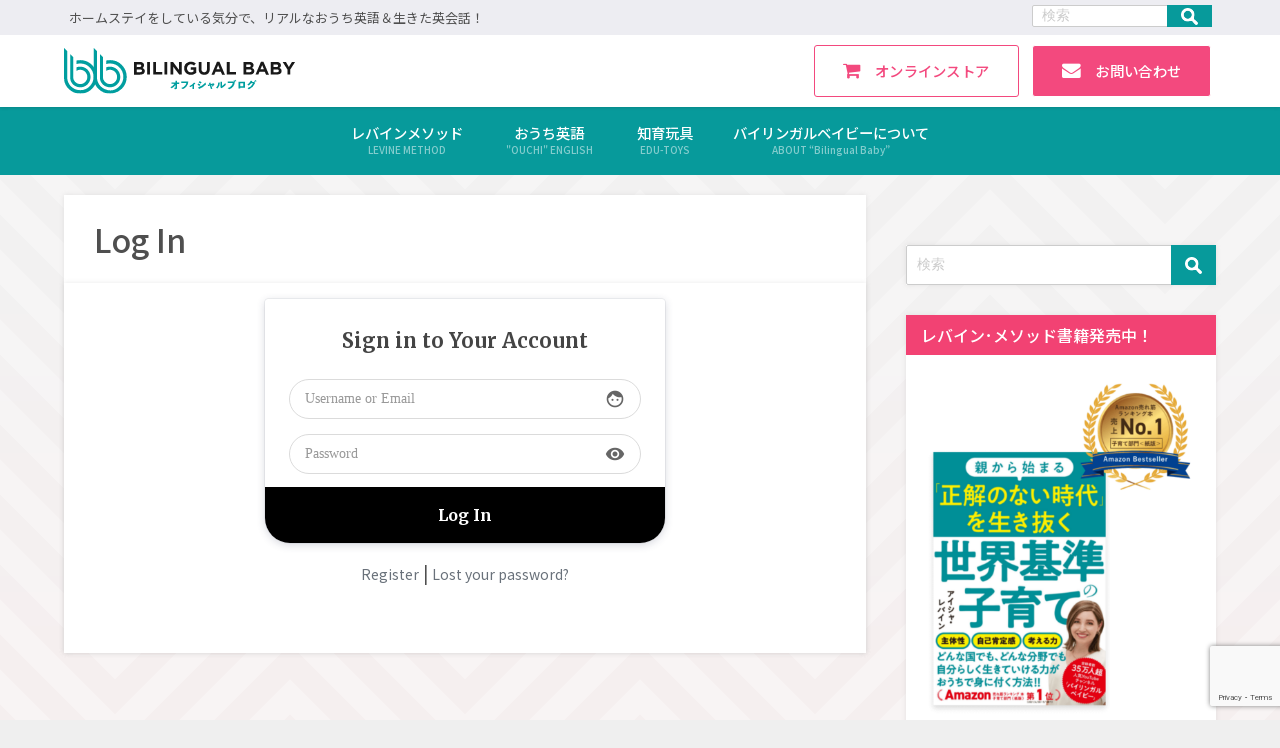

--- FILE ---
content_type: text/html; charset=UTF-8
request_url: https://www.bilingualbaby.jp/log-in/
body_size: 18070
content:
<!DOCTYPE html>
<html lang="ja">
<head>
<meta charset="utf-8">
<meta http-equiv="X-UA-Compatible" content="IE=edge">
<meta name="viewport" content="width=device-width, initial-scale=1" />
<title>Log In</title>
<meta name="description" content="">
<meta name="thumbnail" content="https://www.bilingualbaby.jp/wp-content/themes/BBdesign/images/noimage.gif" /><meta name="robots" content="archive, follow, index">
<!-- OGP -->
<meta property="og:locale" content="ja_JP" />
<meta property="og:title" content="Log In" />
<meta property="og:description" content="" />
<meta property="og:type" content="article" />
<meta property="og:url" content="https://www.bilingualbaby.jp/log-in/" />
<meta property="og:image" content="" />
<meta property="og:site_name" content="バイリンガルベイビー公式ブログ" />
<meta name="twitter:site" content="BilingualBaby01" />
<meta name="twitter:card" content="summary_large_image" />
<meta name="twitter:title" content="Log In" />
<meta name="twitter:url" content="https://www.bilingualbaby.jp/log-in/" />
<meta name="twitter:description" content="" />
<meta name="twitter:image" content="" />
<!-- / OGP -->
<link rel="canonical" href="https://www.bilingualbaby.jp/log-in/">
<link rel="preconnect" href="https://fonts.googleapis.com">
<link rel="preconnect" href="https://fonts.gstatic.com" crossorigin>
<link rel="stylesheet" href="//fonts.googleapis.com/css2?family=Noto+Sans+JP:wght@400;500&display=swap" media="print" onload="this.media='all'">

<link rel="shortcut icon" href="">
<!--[if IE]>
<link rel="shortcut icon" href="">
<![endif]-->
<link rel="apple-touch-icon" href="" />
<meta name='robots' content='index, follow, max-image-preview:large, max-snippet:-1, max-video-preview:-1' />

	<!-- This site is optimized with the Yoast SEO plugin v23.8 - https://yoast.com/wordpress/plugins/seo/ -->
	<link rel="canonical" href="https://www.bilingualbaby.jp/log-in/" />
	<meta property="og:locale" content="ja_JP" />
	<meta property="og:type" content="article" />
	<meta property="og:title" content="Log In - バイリンガルベイビー公式ブログ" />
	<meta property="og:url" content="https://www.bilingualbaby.jp/log-in/" />
	<meta property="og:site_name" content="バイリンガルベイビー公式ブログ" />
	<meta name="twitter:card" content="summary_large_image" />
	<script type="application/ld+json" class="yoast-schema-graph">{"@context":"https://schema.org","@graph":[{"@type":"WebPage","@id":"https://www.bilingualbaby.jp/log-in/","url":"https://www.bilingualbaby.jp/log-in/","name":"Log In - バイリンガルベイビー公式ブログ","isPartOf":{"@id":"https://www.bilingualbaby.jp/#website"},"datePublished":"2022-06-27T08:18:39+00:00","dateModified":"2022-06-27T08:18:39+00:00","breadcrumb":{"@id":"https://www.bilingualbaby.jp/log-in/#breadcrumb"},"inLanguage":"ja","potentialAction":[{"@type":"ReadAction","target":["https://www.bilingualbaby.jp/log-in/"]}]},{"@type":"BreadcrumbList","@id":"https://www.bilingualbaby.jp/log-in/#breadcrumb","itemListElement":[{"@type":"ListItem","position":1,"name":"ホーム","item":"https://www.bilingualbaby.jp/"},{"@type":"ListItem","position":2,"name":"Log In"}]},{"@type":"WebSite","@id":"https://www.bilingualbaby.jp/#website","url":"https://www.bilingualbaby.jp/","name":"バイリンガルベイビー公式ブログ","description":"ホームステイをしている気分で、リアルなおうち英語＆生きた英会話！","potentialAction":[{"@type":"SearchAction","target":{"@type":"EntryPoint","urlTemplate":"https://www.bilingualbaby.jp/?s={search_term_string}"},"query-input":{"@type":"PropertyValueSpecification","valueRequired":true,"valueName":"search_term_string"}}],"inLanguage":"ja"}]}</script>
	<!-- / Yoast SEO plugin. -->


<link rel='dns-prefetch' href='//code.typesquare.com' />
<link rel='dns-prefetch' href='//cdnjs.cloudflare.com' />
<link rel='dns-prefetch' href='//cdn.jsdelivr.net' />
<style id='wp-img-auto-sizes-contain-inline-css' type='text/css'>
img:is([sizes=auto i],[sizes^="auto," i]){contain-intrinsic-size:3000px 1500px}
/*# sourceURL=wp-img-auto-sizes-contain-inline-css */
</style>
<style id='wp-block-library-inline-css' type='text/css'>
:root{--wp-block-synced-color:#7a00df;--wp-block-synced-color--rgb:122,0,223;--wp-bound-block-color:var(--wp-block-synced-color);--wp-editor-canvas-background:#ddd;--wp-admin-theme-color:#007cba;--wp-admin-theme-color--rgb:0,124,186;--wp-admin-theme-color-darker-10:#006ba1;--wp-admin-theme-color-darker-10--rgb:0,107,160.5;--wp-admin-theme-color-darker-20:#005a87;--wp-admin-theme-color-darker-20--rgb:0,90,135;--wp-admin-border-width-focus:2px}@media (min-resolution:192dpi){:root{--wp-admin-border-width-focus:1.5px}}.wp-element-button{cursor:pointer}:root .has-very-light-gray-background-color{background-color:#eee}:root .has-very-dark-gray-background-color{background-color:#313131}:root .has-very-light-gray-color{color:#eee}:root .has-very-dark-gray-color{color:#313131}:root .has-vivid-green-cyan-to-vivid-cyan-blue-gradient-background{background:linear-gradient(135deg,#00d084,#0693e3)}:root .has-purple-crush-gradient-background{background:linear-gradient(135deg,#34e2e4,#4721fb 50%,#ab1dfe)}:root .has-hazy-dawn-gradient-background{background:linear-gradient(135deg,#faaca8,#dad0ec)}:root .has-subdued-olive-gradient-background{background:linear-gradient(135deg,#fafae1,#67a671)}:root .has-atomic-cream-gradient-background{background:linear-gradient(135deg,#fdd79a,#004a59)}:root .has-nightshade-gradient-background{background:linear-gradient(135deg,#330968,#31cdcf)}:root .has-midnight-gradient-background{background:linear-gradient(135deg,#020381,#2874fc)}:root{--wp--preset--font-size--normal:16px;--wp--preset--font-size--huge:42px}.has-regular-font-size{font-size:1em}.has-larger-font-size{font-size:2.625em}.has-normal-font-size{font-size:var(--wp--preset--font-size--normal)}.has-huge-font-size{font-size:var(--wp--preset--font-size--huge)}.has-text-align-center{text-align:center}.has-text-align-left{text-align:left}.has-text-align-right{text-align:right}.has-fit-text{white-space:nowrap!important}#end-resizable-editor-section{display:none}.aligncenter{clear:both}.items-justified-left{justify-content:flex-start}.items-justified-center{justify-content:center}.items-justified-right{justify-content:flex-end}.items-justified-space-between{justify-content:space-between}.screen-reader-text{border:0;clip-path:inset(50%);height:1px;margin:-1px;overflow:hidden;padding:0;position:absolute;width:1px;word-wrap:normal!important}.screen-reader-text:focus{background-color:#ddd;clip-path:none;color:#444;display:block;font-size:1em;height:auto;left:5px;line-height:normal;padding:15px 23px 14px;text-decoration:none;top:5px;width:auto;z-index:100000}html :where(.has-border-color){border-style:solid}html :where([style*=border-top-color]){border-top-style:solid}html :where([style*=border-right-color]){border-right-style:solid}html :where([style*=border-bottom-color]){border-bottom-style:solid}html :where([style*=border-left-color]){border-left-style:solid}html :where([style*=border-width]){border-style:solid}html :where([style*=border-top-width]){border-top-style:solid}html :where([style*=border-right-width]){border-right-style:solid}html :where([style*=border-bottom-width]){border-bottom-style:solid}html :where([style*=border-left-width]){border-left-style:solid}html :where(img[class*=wp-image-]){height:auto;max-width:100%}:where(figure){margin:0 0 1em}html :where(.is-position-sticky){--wp-admin--admin-bar--position-offset:var(--wp-admin--admin-bar--height,0px)}@media screen and (max-width:600px){html :where(.is-position-sticky){--wp-admin--admin-bar--position-offset:0px}}

/*# sourceURL=wp-block-library-inline-css */
</style><style id='global-styles-inline-css' type='text/css'>
:root{--wp--preset--aspect-ratio--square: 1;--wp--preset--aspect-ratio--4-3: 4/3;--wp--preset--aspect-ratio--3-4: 3/4;--wp--preset--aspect-ratio--3-2: 3/2;--wp--preset--aspect-ratio--2-3: 2/3;--wp--preset--aspect-ratio--16-9: 16/9;--wp--preset--aspect-ratio--9-16: 9/16;--wp--preset--color--black: #000;--wp--preset--color--cyan-bluish-gray: #abb8c3;--wp--preset--color--white: #fff;--wp--preset--color--pale-pink: #f78da7;--wp--preset--color--vivid-red: #cf2e2e;--wp--preset--color--luminous-vivid-orange: #ff6900;--wp--preset--color--luminous-vivid-amber: #fcb900;--wp--preset--color--light-green-cyan: #7bdcb5;--wp--preset--color--vivid-green-cyan: #00d084;--wp--preset--color--pale-cyan-blue: #8ed1fc;--wp--preset--color--vivid-cyan-blue: #0693e3;--wp--preset--color--vivid-purple: #9b51e0;--wp--preset--color--light-blue: #70b8f1;--wp--preset--color--light-red: #ff8178;--wp--preset--color--light-green: #2ac113;--wp--preset--color--light-yellow: #ffe822;--wp--preset--color--light-orange: #ffa30d;--wp--preset--color--blue: #00f;--wp--preset--color--red: #f00;--wp--preset--color--purple: #674970;--wp--preset--color--gray: #ccc;--wp--preset--gradient--vivid-cyan-blue-to-vivid-purple: linear-gradient(135deg,rgb(6,147,227) 0%,rgb(155,81,224) 100%);--wp--preset--gradient--light-green-cyan-to-vivid-green-cyan: linear-gradient(135deg,rgb(122,220,180) 0%,rgb(0,208,130) 100%);--wp--preset--gradient--luminous-vivid-amber-to-luminous-vivid-orange: linear-gradient(135deg,rgb(252,185,0) 0%,rgb(255,105,0) 100%);--wp--preset--gradient--luminous-vivid-orange-to-vivid-red: linear-gradient(135deg,rgb(255,105,0) 0%,rgb(207,46,46) 100%);--wp--preset--gradient--very-light-gray-to-cyan-bluish-gray: linear-gradient(135deg,rgb(238,238,238) 0%,rgb(169,184,195) 100%);--wp--preset--gradient--cool-to-warm-spectrum: linear-gradient(135deg,rgb(74,234,220) 0%,rgb(151,120,209) 20%,rgb(207,42,186) 40%,rgb(238,44,130) 60%,rgb(251,105,98) 80%,rgb(254,248,76) 100%);--wp--preset--gradient--blush-light-purple: linear-gradient(135deg,rgb(255,206,236) 0%,rgb(152,150,240) 100%);--wp--preset--gradient--blush-bordeaux: linear-gradient(135deg,rgb(254,205,165) 0%,rgb(254,45,45) 50%,rgb(107,0,62) 100%);--wp--preset--gradient--luminous-dusk: linear-gradient(135deg,rgb(255,203,112) 0%,rgb(199,81,192) 50%,rgb(65,88,208) 100%);--wp--preset--gradient--pale-ocean: linear-gradient(135deg,rgb(255,245,203) 0%,rgb(182,227,212) 50%,rgb(51,167,181) 100%);--wp--preset--gradient--electric-grass: linear-gradient(135deg,rgb(202,248,128) 0%,rgb(113,206,126) 100%);--wp--preset--gradient--midnight: linear-gradient(135deg,rgb(2,3,129) 0%,rgb(40,116,252) 100%);--wp--preset--font-size--small: 13px;--wp--preset--font-size--medium: 20px;--wp--preset--font-size--large: 36px;--wp--preset--font-size--x-large: 42px;--wp--preset--spacing--20: 0.44rem;--wp--preset--spacing--30: 0.67rem;--wp--preset--spacing--40: 1rem;--wp--preset--spacing--50: 1.5rem;--wp--preset--spacing--60: 2.25rem;--wp--preset--spacing--70: 3.38rem;--wp--preset--spacing--80: 5.06rem;--wp--preset--shadow--natural: 6px 6px 9px rgba(0, 0, 0, 0.2);--wp--preset--shadow--deep: 12px 12px 50px rgba(0, 0, 0, 0.4);--wp--preset--shadow--sharp: 6px 6px 0px rgba(0, 0, 0, 0.2);--wp--preset--shadow--outlined: 6px 6px 0px -3px rgb(255, 255, 255), 6px 6px rgb(0, 0, 0);--wp--preset--shadow--crisp: 6px 6px 0px rgb(0, 0, 0);}:where(.is-layout-flex){gap: 0.5em;}:where(.is-layout-grid){gap: 0.5em;}body .is-layout-flex{display: flex;}.is-layout-flex{flex-wrap: wrap;align-items: center;}.is-layout-flex > :is(*, div){margin: 0;}body .is-layout-grid{display: grid;}.is-layout-grid > :is(*, div){margin: 0;}:where(.wp-block-columns.is-layout-flex){gap: 2em;}:where(.wp-block-columns.is-layout-grid){gap: 2em;}:where(.wp-block-post-template.is-layout-flex){gap: 1.25em;}:where(.wp-block-post-template.is-layout-grid){gap: 1.25em;}.has-black-color{color: var(--wp--preset--color--black) !important;}.has-cyan-bluish-gray-color{color: var(--wp--preset--color--cyan-bluish-gray) !important;}.has-white-color{color: var(--wp--preset--color--white) !important;}.has-pale-pink-color{color: var(--wp--preset--color--pale-pink) !important;}.has-vivid-red-color{color: var(--wp--preset--color--vivid-red) !important;}.has-luminous-vivid-orange-color{color: var(--wp--preset--color--luminous-vivid-orange) !important;}.has-luminous-vivid-amber-color{color: var(--wp--preset--color--luminous-vivid-amber) !important;}.has-light-green-cyan-color{color: var(--wp--preset--color--light-green-cyan) !important;}.has-vivid-green-cyan-color{color: var(--wp--preset--color--vivid-green-cyan) !important;}.has-pale-cyan-blue-color{color: var(--wp--preset--color--pale-cyan-blue) !important;}.has-vivid-cyan-blue-color{color: var(--wp--preset--color--vivid-cyan-blue) !important;}.has-vivid-purple-color{color: var(--wp--preset--color--vivid-purple) !important;}.has-black-background-color{background-color: var(--wp--preset--color--black) !important;}.has-cyan-bluish-gray-background-color{background-color: var(--wp--preset--color--cyan-bluish-gray) !important;}.has-white-background-color{background-color: var(--wp--preset--color--white) !important;}.has-pale-pink-background-color{background-color: var(--wp--preset--color--pale-pink) !important;}.has-vivid-red-background-color{background-color: var(--wp--preset--color--vivid-red) !important;}.has-luminous-vivid-orange-background-color{background-color: var(--wp--preset--color--luminous-vivid-orange) !important;}.has-luminous-vivid-amber-background-color{background-color: var(--wp--preset--color--luminous-vivid-amber) !important;}.has-light-green-cyan-background-color{background-color: var(--wp--preset--color--light-green-cyan) !important;}.has-vivid-green-cyan-background-color{background-color: var(--wp--preset--color--vivid-green-cyan) !important;}.has-pale-cyan-blue-background-color{background-color: var(--wp--preset--color--pale-cyan-blue) !important;}.has-vivid-cyan-blue-background-color{background-color: var(--wp--preset--color--vivid-cyan-blue) !important;}.has-vivid-purple-background-color{background-color: var(--wp--preset--color--vivid-purple) !important;}.has-black-border-color{border-color: var(--wp--preset--color--black) !important;}.has-cyan-bluish-gray-border-color{border-color: var(--wp--preset--color--cyan-bluish-gray) !important;}.has-white-border-color{border-color: var(--wp--preset--color--white) !important;}.has-pale-pink-border-color{border-color: var(--wp--preset--color--pale-pink) !important;}.has-vivid-red-border-color{border-color: var(--wp--preset--color--vivid-red) !important;}.has-luminous-vivid-orange-border-color{border-color: var(--wp--preset--color--luminous-vivid-orange) !important;}.has-luminous-vivid-amber-border-color{border-color: var(--wp--preset--color--luminous-vivid-amber) !important;}.has-light-green-cyan-border-color{border-color: var(--wp--preset--color--light-green-cyan) !important;}.has-vivid-green-cyan-border-color{border-color: var(--wp--preset--color--vivid-green-cyan) !important;}.has-pale-cyan-blue-border-color{border-color: var(--wp--preset--color--pale-cyan-blue) !important;}.has-vivid-cyan-blue-border-color{border-color: var(--wp--preset--color--vivid-cyan-blue) !important;}.has-vivid-purple-border-color{border-color: var(--wp--preset--color--vivid-purple) !important;}.has-vivid-cyan-blue-to-vivid-purple-gradient-background{background: var(--wp--preset--gradient--vivid-cyan-blue-to-vivid-purple) !important;}.has-light-green-cyan-to-vivid-green-cyan-gradient-background{background: var(--wp--preset--gradient--light-green-cyan-to-vivid-green-cyan) !important;}.has-luminous-vivid-amber-to-luminous-vivid-orange-gradient-background{background: var(--wp--preset--gradient--luminous-vivid-amber-to-luminous-vivid-orange) !important;}.has-luminous-vivid-orange-to-vivid-red-gradient-background{background: var(--wp--preset--gradient--luminous-vivid-orange-to-vivid-red) !important;}.has-very-light-gray-to-cyan-bluish-gray-gradient-background{background: var(--wp--preset--gradient--very-light-gray-to-cyan-bluish-gray) !important;}.has-cool-to-warm-spectrum-gradient-background{background: var(--wp--preset--gradient--cool-to-warm-spectrum) !important;}.has-blush-light-purple-gradient-background{background: var(--wp--preset--gradient--blush-light-purple) !important;}.has-blush-bordeaux-gradient-background{background: var(--wp--preset--gradient--blush-bordeaux) !important;}.has-luminous-dusk-gradient-background{background: var(--wp--preset--gradient--luminous-dusk) !important;}.has-pale-ocean-gradient-background{background: var(--wp--preset--gradient--pale-ocean) !important;}.has-electric-grass-gradient-background{background: var(--wp--preset--gradient--electric-grass) !important;}.has-midnight-gradient-background{background: var(--wp--preset--gradient--midnight) !important;}.has-small-font-size{font-size: var(--wp--preset--font-size--small) !important;}.has-medium-font-size{font-size: var(--wp--preset--font-size--medium) !important;}.has-large-font-size{font-size: var(--wp--preset--font-size--large) !important;}.has-x-large-font-size{font-size: var(--wp--preset--font-size--x-large) !important;}
/*# sourceURL=global-styles-inline-css */
</style>

<style id='classic-theme-styles-inline-css' type='text/css'>
/*! This file is auto-generated */
.wp-block-button__link{color:#fff;background-color:#32373c;border-radius:9999px;box-shadow:none;text-decoration:none;padding:calc(.667em + 2px) calc(1.333em + 2px);font-size:1.125em}.wp-block-file__button{background:#32373c;color:#fff;text-decoration:none}
/*# sourceURL=/wp-includes/css/classic-themes.min.css */
</style>
<link rel='stylesheet'  href='https://www.bilingualbaby.jp/wp-content/plugins/contact-form-7/includes/css/styles.css?ver=4.7.2'  media='all'>
<link rel='stylesheet'  href='https://www.bilingualbaby.jp/wp-content/plugins/wp-user-avatar/assets/css/frontend.min.css?ver=4.7.2'  media='all'>
<link rel='stylesheet'  href='https://www.bilingualbaby.jp/wp-content/plugins/wp-user-avatar/assets/flatpickr/flatpickr.min.css?ver=4.7.2'  media='all'>
<link rel='stylesheet'  href='https://www.bilingualbaby.jp/wp-content/plugins/wp-user-avatar/assets/select2/select2.min.css?ver=4.7.2'  media='all'>
<link rel='stylesheet'  href='https://www.bilingualbaby.jp/wp-content/themes/BBdesign/style.min.css?ver=4.7.2'  media='all'>
<link rel='stylesheet'  href='https://www.bilingualbaby.jp/wp-content/themes/BBdesign_child/style.css?202601242001&#038;ver=4.7.2'  media='all'>
<link rel='stylesheet'  href='https://www.bilingualbaby.jp/wp-content/themes/BBdesign/lib/functions/editor/gutenberg/blocks.min.css?ver=4.7.2'  media='all'>
<link rel='stylesheet'  href='https://cdnjs.cloudflare.com/ajax/libs/Swiper/4.5.0/css/swiper.min.css'  media='all'>
<!--n2css--><!--n2js--><script type="text/javascript"src="https://www.bilingualbaby.jp/wp-includes/js/jquery/jquery.min.js?ver=4.7.2" id="jquery-core-js"></script>
<script type="text/javascript"src="https://www.bilingualbaby.jp/wp-includes/js/jquery/jquery-migrate.min.js?ver=4.7.2" id="jquery-migrate-js"></script>
<script type="text/javascript"src="//code.typesquare.com/static/5b0e3c4aee6847bda5a036abac1e024a/ts307f.js?fadein=0&amp;ver=2.0.4" id="typesquare_std-js"></script>
<script type="text/javascript"src="https://www.bilingualbaby.jp/wp-content/plugins/wp-user-avatar/assets/flatpickr/flatpickr.min.js?ver=4.7.2" id="ppress-flatpickr-js"></script>
<script type="text/javascript"src="https://www.bilingualbaby.jp/wp-content/plugins/wp-user-avatar/assets/select2/select2.min.js?ver=4.7.2" id="ppress-select2-js"></script>
<style>body{background-image:url()}</style><style>#onlynav ul ul,#nav_fixed #nav ul ul,.header-logo #nav ul ul{visibility:hidden;opacity:0;transition:.2s ease-in-out;transform:translateY(10px)}#onlynav ul ul ul,#nav_fixed #nav ul ul ul,.header-logo #nav ul ul ul{transform:translateX(-20px) translateY(0)}#onlynav ul li:hover>ul,#nav_fixed #nav ul li:hover>ul,.header-logo #nav ul li:hover>ul{visibility:visible;opacity:1;transform:translateY(0)}#onlynav ul ul li:hover>ul,#nav_fixed #nav ul ul li:hover>ul,.header-logo #nav ul ul li:hover>ul{transform:translateX(0) translateY(0)}</style><style>body{background-color:#efefef;color:#333}a{color:#335}a:hover{color:#6495ED}.content{color:#000}.content a{color:#6f97bc}.content a:hover{color:#6495ED}.header-wrap,#header ul.sub-menu,#header ul.children,#scrollnav,.description_sp{background:#fff;color:#333}.header-wrap a,#scrollnav a,div.logo_title{color:#335}.header-wrap a:hover,div.logo_title:hover{color:#6495ED}.drawer-nav-btn span{background-color:#335}.drawer-nav-btn:before,.drawer-nav-btn:after{border-color:#335}#scrollnav ul li a{background:rgba(255,255,255,.8);color:#505050}.header_small_menu{background:#5d8ac1;color:#fff}.header_small_menu a{color:#fff}.header_small_menu a:hover{color:#6495ED}#nav_fixed.fixed,#nav_fixed #nav ul ul{background:#fff;color:#333}#nav_fixed.fixed a,#nav_fixed .logo_title{color:#335}#nav_fixed.fixed a:hover{color:#6495ED}#nav_fixed .drawer-nav-btn:before,#nav_fixed .drawer-nav-btn:after{border-color:#335}#nav_fixed .drawer-nav-btn span{background-color:#335}#onlynav{background:#fff;color:#333}#onlynav ul li a{color:#333}#onlynav ul ul.sub-menu{background:#fff}#onlynav div>ul>li>a:before{border-color:#333}#onlynav ul>li:hover>a:hover,#onlynav ul>li:hover>a,#onlynav ul>li:hover li:hover>a,#onlynav ul li:hover ul li ul li:hover>a{background:#5d8ac1;color:#fff}#onlynav ul li ul li ul:before{border-left-color:#fff}#onlynav ul li:last-child ul li ul:before{border-right-color:#fff}#bigfooter{background:#fff;color:#333}#bigfooter a{color:#335}#bigfooter a:hover{color:#6495ED}#footer{background:#fff;color:#999}#footer a{color:#335}#footer a:hover{color:#6495ED}#sidebar .widget{background:#fff;color:#333}#sidebar .widget a:hover{color:#6495ED}.post-box-contents,#main-wrap #pickup_posts_container img,.hentry,#single-main .post-sub,.navigation,.single_thumbnail,.in_loop,#breadcrumb,.pickup-cat-list,.maintop-widget,.mainbottom-widget,#share_plz,.sticky-post-box,.catpage_content_wrap,.cat-post-main{background:#fff}.post-box{border-color:#eee}.drawer_content_title,.searchbox_content_title{background:#eee;color:#333}.drawer-nav,#header_search{background:#fff}.drawer-nav,.drawer-nav a,#header_search,#header_search a{color:#000}#footer_sticky_menu{background:rgba(255,255,255,.8)}.footermenu_col{background:rgba(255,255,255,.8);color:#333}a.page-numbers{background:#afafaf;color:#fff}.pagination .current{background:#607d8b;color:#fff}</style><style>@media screen and (min-width:1201px){#main-wrap,.header-wrap .header-logo,.header_small_content,.bigfooter_wrap,.footer_content,.container_top_widget,.container_bottom_widget{width:90%}}@media screen and (max-width:1200px){#main-wrap,.header-wrap .header-logo,.header_small_content,.bigfooter_wrap,.footer_content,.container_top_widget,.container_bottom_widget{width:96%}}@media screen and (max-width:768px){#main-wrap,.header-wrap .header-logo,.header_small_content,.bigfooter_wrap,.footer_content,.container_top_widget,.container_bottom_widget{width:100%}}@media screen and (min-width:960px){#sidebar{width:310px}}</style><style>@media screen and (min-width:1201px){#main-wrap{width:90%}}@media screen and (max-width:1200px){#main-wrap{width:96%}}</style><link rel="icon" href="https://www.bilingualbaby.jp/wp-content/uploads/2021/11/cropped-favicon-32x32.png" sizes="32x32" />
<link rel="icon" href="https://www.bilingualbaby.jp/wp-content/uploads/2021/11/cropped-favicon-192x192.png" sizes="192x192" />
<link rel="apple-touch-icon" href="https://www.bilingualbaby.jp/wp-content/uploads/2021/11/cropped-favicon-180x180.png" />
<meta name="msapplication-TileImage" content="https://www.bilingualbaby.jp/wp-content/uploads/2021/11/cropped-favicon-270x270.png" />

<script src="https://www.youtube.com/iframe_api"></script>

<link rel='stylesheet'  href='https://maxcdn.bootstrapcdn.com/font-awesome/4.7.0/css/font-awesome.min.css'  media='all'>
<link rel='stylesheet'  href='https://cdnjs.cloudflare.com/ajax/libs/lity/2.3.1/lity.min.css'  media='all'>
<link rel='stylesheet'  href='https://www.bilingualbaby.jp/wp-content/themes/BBdesign/lib/assets/prism/prism.css?ver=4.7.2'  media='all'>
</head>
<body itemscope="itemscope" itemtype="http://schema.org/WebPage" class="wp-singular page-template-default page page-id-381 wp-embed-responsive wp-theme-BBdesign wp-child-theme-BBdesign_child">

<div id="container">
<!-- header -->
	<!-- lpページでは表示しない -->
	<div id="header" class="clearfix">
					<header class="header-wrap" role="banner" itemscope="itemscope" itemtype="http://schema.org/WPHeader">
			<div class="header_small_menu clearfix">
		<div class="header_small_content">
			<div id="description">ホームステイをしている気分で、リアルなおうち英語＆生きた英会話！</div>
			<nav class="header_small_menu_right" role="navigation" itemscope="itemscope" itemtype="http://scheme.org/SiteNavigationElement">
				      <div>
      <form method="get" class="searchform" action="https://www.bilingualbaby.jp/" role="search">
      <input type="text" placeholder="検索" name="s" class="s" style="font-family: ts-unused;">
      <input type="submit" class="searchsubmit" value="">
      </form>
      </div>
			</nav>
		</div>
	</div>

			<div class="header-logo clearfix">
				<!-- 	<button type="button" class="drawer-toggle drawer-hamburger">
	  <span class="sr-only">toggle navigation</span>
	  <span class="drawer-hamburger-icon"></span>
	</button> -->

	<div class="drawer-nav-btn-wrap"><span class="drawer-nav-btn"><span></span></span></div>


	<div class="header_search"><a href="#header_search" class="header_search_btn" data-lity><div class="header_search_inner"><i class="fa fa-search" aria-hidden="true"></i><div class="header_search_title">SEARCH</div></div></a></div>

				<!-- /Navigation -->
				<div id="logo">
										<a href="https://www.bilingualbaby.jp/">
													<img src="https://www.bilingualbaby.jp/wp-content/uploads/2021/11/hd_logo.svg" alt="バイリンガルベイビー公式ブログ">
											</a>
				</div>
				<div id="custom_html-7" class="widget_text widget-odd widget-last widget-first widget-1 nav_inleft widget_custom_html"><div class="textwidget custom-html-widget"><div class="button outline" style="display: inline-block;"><a href="https://shop.bilingualbaby.jp/" target="_blank"><i class="fa fa-shopping-cart" aria-hidden="true"></i>　オンラインストア</a></div>
<div class="button" style="display: inline-block;"><a href="https://tayori.com/form/b6a764b06522039383afe406f7f767d9d05cb5f7" target="_blank"><i class="fa fa-envelope" aria-hidden="true"></i>　お問い合わせ</a></div></div></div>			</div>
		</header>
		<nav id="scrollnav" class="inline-nospace" role="navigation" itemscope="itemscope" itemtype="http://scheme.org/SiteNavigationElement">
			<div class="menu-sp-gnavi-container"><ul id="scroll-menu"><li id="menu-item-64" class="menu-item menu-item-type-taxonomy menu-item-object-category menu-item-64"><a href="https://www.bilingualbaby.jp/ouchi-english/">おうち英語</a></li>
<li id="menu-item-65" class="menu-item menu-item-type-taxonomy menu-item-object-category menu-item-65"><a href="https://www.bilingualbaby.jp/study-phonics/">フォニックス</a></li>
<li id="menu-item-66" class="menu-item menu-item-type-taxonomy menu-item-object-category menu-item-66"><a href="https://www.bilingualbaby.jp/levine-method/">レバインメソッド</a></li>
<li id="menu-item-194" class="menu-item menu-item-type-post_type menu-item-object-page menu-item-194"><a href="https://www.bilingualbaby.jp/products/">知育玩具</a></li>
<li id="menu-item-68" class="menu-item menu-item-type-post_type menu-item-object-page menu-item-68"><a href="https://www.bilingualbaby.jp/about-us/">バイリンガルベイビーについて</a></li>
<li id="menu-item-2758" class="menu-item menu-item-type-custom menu-item-object-custom menu-item-2758"><a target="_blank" href="https://tayori.com/form/b6a764b06522039383afe406f7f767d9d05cb5f7">お問い合わせ</a></li>
<li id="menu-item-70" class="menu-item menu-item-type-custom menu-item-object-custom menu-item-70"><a target="_blank" href="https://shop.bilingualbaby.jp/">オンラインストア</a></li>
</ul></div>		</nav>
		
		<div id="nav_fixed">
		<div class="header-logo clearfix">
			<!-- Navigation -->
			<!-- 	<button type="button" class="drawer-toggle drawer-hamburger">
	  <span class="sr-only">toggle navigation</span>
	  <span class="drawer-hamburger-icon"></span>
	</button> -->

	<div class="drawer-nav-btn-wrap"><span class="drawer-nav-btn"><span></span></span></div>


	<div class="header_search"><a href="#header_search" class="header_search_btn" data-lity><div class="header_search_inner"><i class="fa fa-search" aria-hidden="true"></i><div class="header_search_title">SEARCH</div></div></a></div>

			<!-- /Navigation -->
			<div class="logo clearfix">
				<a href="https://www.bilingualbaby.jp/">
											<img src="https://www.bilingualbaby.jp/wp-content/uploads/2021/11/hd_logo.svg" alt="バイリンガルベイビー公式ブログ">
									</a>
			</div>
					<nav id="nav" role="navigation" itemscope="itemscope" itemtype="http://scheme.org/SiteNavigationElement">
				<div class="menu-gnavi-container"><ul id="fixnavul" class="menu"><li id="menu-item-74" class="menu-item menu-item-type-taxonomy menu-item-object-category menu-item-74"><a href="https://www.bilingualbaby.jp/levine-method/"><div class="menu_title">レバインメソッド</div><div class="menu_desc">LEVINE METHOD</div></a></li>
<li id="menu-item-72" class="menu-item menu-item-type-taxonomy menu-item-object-category menu-item-72"><a href="https://www.bilingualbaby.jp/ouchi-english/"><div class="menu_title">おうち英語</div><div class="menu_desc">"OUCHI" ENGLISH</div></a></li>
<li id="menu-item-75" class="menu-item menu-item-type-custom menu-item-object-custom menu-item-75"><a href="/products/"><div class="menu_title">知育玩具</div><div class="menu_desc">EDU-TOYS</div></a></li>
<li id="menu-item-76" class="menu-item menu-item-type-post_type menu-item-object-page menu-item-76"><a href="https://www.bilingualbaby.jp/about-us/"><div class="menu_title">バイリンガルベイビーについて</div><div class="menu_desc">ABOUT “Bilingual Baby”</div></a></li>
</ul></div>			</nav>
				</div>
	</div>
							<nav id="onlynav" class="onlynav" role="navigation" itemscope="itemscope" itemtype="http://scheme.org/SiteNavigationElement">
				<div class="menu-gnavi-container"><ul id="onlynavul" class="menu"><li class="menu-item menu-item-type-taxonomy menu-item-object-category menu-item-74"><a href="https://www.bilingualbaby.jp/levine-method/"><div class="menu_title">レバインメソッド</div><div class="menu_desc">LEVINE METHOD</div></a></li>
<li class="menu-item menu-item-type-taxonomy menu-item-object-category menu-item-72"><a href="https://www.bilingualbaby.jp/ouchi-english/"><div class="menu_title">おうち英語</div><div class="menu_desc">"OUCHI" ENGLISH</div></a></li>
<li class="menu-item menu-item-type-custom menu-item-object-custom menu-item-75"><a href="/products/"><div class="menu_title">知育玩具</div><div class="menu_desc">EDU-TOYS</div></a></li>
<li class="menu-item menu-item-type-post_type menu-item-object-page menu-item-76"><a href="https://www.bilingualbaby.jp/about-us/"><div class="menu_title">バイリンガルベイビーについて</div><div class="menu_desc">ABOUT “Bilingual Baby”</div></a></li>
</ul></div>			</nav>
					</div>
	<div class="d_sp">
		</div>
	
	<div id="main-wrap">
	<!-- main -->

		
	<main id="page-main"  style="float:left;margin-right:-330px;padding-right:330px;" role="main">

					 
		
		
									<h1 class="page_title">Log In</h1>
			
										
			<article id="post-381" class="post-381 page type-page status-publish hentry" role="article">

				
				<section class="single-post-main">
					<div class="content">
												<!-- This form was created and powered by ProfilePress WordPress plugin - https://profilepress.com -->

 <style type="text/css">
@import url('https://fonts.googleapis.com/css?family=Merriweather:300,400,600,700&display=swap');#pp-login-1-wrap .profilepress-login-status {border-radius:5px;font-size:16px;line-height:1.471;padding:10px;background-color:#e74c3c;color:#ffffff;font-weight:normal;text-align:center;vertical-align:middle;margin:10px 0;-webkit-box-sizing:border-box;-moz-box-sizing:border-box;box-sizing:border-box;max-width:100%;}#pp-login-1-wrap .profilepress-login-status.success {background-color:#2ecc71;color:#ffffff;}#pp-login-1-wrap .profilepress-login-status a {color:#fff;text-decoration:underline;}#pp-login-1-wrap.pp-form-container {max-width:400px !important;width:100%;margin:0 auto;}.pp-form-container #pp-login-1.ppBuildScratch {background:#ffffff;color:#69717a;font-size:14px;}.pp-form-container #pp-login-1.ppBuildScratch .pp-form-field-wrap .pp-form-field-input-textarea-wrap {position:relative;}.pp-form-container #pp-login-1.ppBuildScratch,.pp-form-container #pp-login-1.ppBuildScratch * {font-family:'Merriweather',-apple-system,BlinkMacSystemFont,"Segoe UI",Roboto,Oxygen-Sans,Ubuntu,Cantarell,"Helvetica Neue",sans-serif;}.pp-form-container #pp-login-1.ppBuildScratch .pp-form-field-wrap input,.pp-form-container #pp-login-1.ppBuildScratch .pp-form-field-wrap select,.pp-form-container #pp-login-1.ppBuildScratch .pp-form-field-wrap textarea {font-size:14px;border-color:#dbdbdb;background:#ffffff;color :#69717a; }.pp-form-container #pp-login-1.ppBuildScratch .pp-form-field-wrap .pp-form-material-icons {color:#666666;}.pp-form-container #pp-login-1.ppBuildScratch .pp-checkbox-wrap label,.pp-form-container #pp-login-1.ppBuildScratch .pp-radio-wrap label {font-size:14px;color :#69717a;vertical-align:middle;}.pp-form-container #pp-login-1.ppBuildScratch .pp-form-field-wrap input[type=text]:focus,.pp-form-container #pp-login-1.ppBuildScratch .pp-form-field-wrap select:focus,.pp-form-container #pp-login-1.ppBuildScratch .pp-form-field-wrap textarea:focus {outline:0;background:#ffffff;border-color:#999999;box-shadow:0 0 0 1px #999999;}.pp-form-container #pp-login-1.ppBuildScratch .pp-form-field-wrap ::placeholder{color:#999999;}.pp-form-container #pp-login-1.ppBuildScratch .pp-form-field-wrap ::-webkit-input-placeholder{color:#999999;}.pp-form-container #pp-login-1.ppBuildScratch .pp-form-field-wrap ::-moz-placeholder{color:#999999;}.pp-form-container #pp-login-1.ppBuildScratch .pp-form-field-wrap :-moz-placeholder{color:#999999;}.pp-form-container #pp-login-1.ppBuildScratch .pp-form-field-wrap :-ms-input-placeholder{color:#999999;}.pp-form-container #pp-login-1.ppBuildScratch .ppbs-headline,.pp-form-container #pp-login-1.ppBuildScratch h1,.pp-form-container #pp-login-1.ppBuildScratch h2,.pp-form-container #pp-login-1.ppBuildScratch h3,.pp-form-container #pp-login-1.ppBuildScratch {color:#444444;}.pp-form-container #pp-login-1.ppBuildScratch .pp-form-field-wrap .pp-form-label-wrap .pp-form-label {color:#444444;font-size:14px;font-weight:bold;}.pp-form-container #pp-login-1.ppBuildScratch .pp-form-field-description {color:#666666;text-align:left;}.pp-form-container #pp-login-1.ppBuildScratch .pp-form-submit-button-wrap input[type="submit"] {font-size:16px;font-weight:bold;background:#000000;color:#ffffff;}.pp-form-container #pp-login-1.ppBuildScratch .pp-form-submit-button-wrap input[type="submit"]:hover,.pp-form-container #pp-login-1.ppBuildScratch .pp-form-submit-button-wrap input[type="submit"]:focus {background:#dbdbdb;color:#000000;}.pp-form-container div#pp-login-1.ppBuildScratch a.pp-button-social-login {margin-right:6.387%;}.pp-form-container div#pp-login-1.ppBuildScratch a.pp-button-social-login {display:block;height:3em;line-height:3em;text-decoration:none;margin-bottom:10px;}.pp-form-container div#pp-login-1.ppBuildScratch a.pp-button-social-login .ppsc {width:3em;height:3em;}.pp-form-container div#pp-login-1.ppBuildScratch a.pp-button-social-login span.ppsc-text {margin-left:50px;}.pp-form-container div#pp-registration-12.ppBuildScratch a.pp-button-social-login:last-of-type {margin-bottom:20px;}.pp-form-container .ppress-form-bottom-links {padding-top:15px;padding-bottom:15px;text-align:center;}.pp-form-container .ppress-form-bottom-links a {line-height:22px;font-size:14px;color:#69717a !important;display:inline-block;text-decoration:none!important;font-weight:400;text-align:center;border-bottom:none!important;}.pp-form-container .ppress-form-bottom-links a:hover {text-decoration:underline!important;}html body .pp-form-container .pp-2fa,
                html body .pp-form-container .pp-form-wrapper .pp-form-field-wrap.pp-2fa {
                    display:none;
                }
</style>
<div id="pp-login-1-wrap" class="pp-form-container pp-login-form-wrap"><form data-pp-form-submit="login" id='pp_login_1' method="post"><div id="pp-login-1" class="pp-form-wrapper pp-login pp-login-1 ppBuildScratch ppfl-pill ppsbl-pill ppsbw-full-width ppfs-medium ppfia-right">
<div class="ppbs-headline">Sign in to Your Account</div>

<div class="pp-form-field-wrap login-username fw-full field-has-icon fda-standard fld-above"><div class="pp-form-field-input-textarea-wrap"><input name="login_username" type="text" value="" title="Username" class="pp-form-field login-username" placeholder="Username or Email" id="1helauaoii80"  required="required"><i class="pp-form-material-icons">face</i></div></div><div class="pp-form-field-wrap login-password fw-full has-password-visibility-icon fda-standard fld-above"><div class="pp-form-field-input-textarea-wrap"><input name='login_password' type='password' title="Password" value="" class="pp-form-field login-password" placeholder="Password" id="6afbbvfn0560"  required="required"><i class="pp-form-material-icons">visibility</i></div></div>
<div class="pp-form-submit-button-wrap">
<input data-pp-submit-label="Log In" data-pp-processing-label="Processing" type="submit" value="Log In" name="login_submit" title="" class="pp-submit-form ppform-submit-button" id="" >
</div>
</div>
<div class="ppress-form-bottom-links">
    <a href="https://www.bilingualbaby.jp/sign-up/">Register</a> | <a href="https://www.bilingualbaby.jp/reset-password/">Lost your password?</a>
</div><input type='hidden' name='login_form_id' value='1'><input type="hidden" name="pp_current_url" value="https://www.bilingualbaby.jp/log-in/"><input type="hidden" name="login_referrer_page" value=""></form></div>
<!-- / ProfilePress WordPress plugin. -->

					</div>
				</section>
												</article>
				<!-- /CTA -->
				
		</main>
	<!-- /main -->
	<!-- sidebar -->
	<div id="sidebar" style="float:right;" role="complementary">
		<div class="sidebar_content">
						<div id="search-3" class="widget-odd widget-first widget-1 widget widget_search"><form method="get" class="searchform" action="https://www.bilingualbaby.jp/" role="search">
	<input type="text" placeholder="検索" name="s" class="s">
	<input type="submit" class="searchsubmit" value="">
</form></div><div id="custom_html-8" class="widget_text widget-even widget-2 widget widget_custom_html"><div class="widgettitle">レバイン･メソッド書籍発売中！</div><div class="textwidget custom-html-widget"><a href="https://amzn.to/3zhZxB1" target="_blank"><img src="https://www.bilingualbaby.jp/wp-content/uploads/2022/06/bff9f449307fb7891999cf5d37ec2266.png" alt="親から始まる正解のない時代を生き抜く『世界基準の子育て』" style="margin: 15px auto 5px;"></a></div></div><div id="categories-2" class="widget-even widget-4 widget widget_categories"><div class="widgettitle">カテゴリー</div><form action="https://www.bilingualbaby.jp" method="get"><label class="screen-reader-text" for="cat">カテゴリー</label><select  name='cat' id='cat' class='postform'>
	<option value='-1'>カテゴリーを選択</option>
	<option class="level-0" value="6">おうち英語</option>
	<option class="level-0" value="5">レバインメソッド</option>
</select>
</form><script type="text/javascript">
/* <![CDATA[ */

( ( dropdownId ) => {
	const dropdown = document.getElementById( dropdownId );
	function onSelectChange() {
		setTimeout( () => {
			if ( 'escape' === dropdown.dataset.lastkey ) {
				return;
			}
			if ( dropdown.value && parseInt( dropdown.value ) > 0 && dropdown instanceof HTMLSelectElement ) {
				dropdown.parentElement.submit();
			}
		}, 250 );
	}
	function onKeyUp( event ) {
		if ( 'Escape' === event.key ) {
			dropdown.dataset.lastkey = 'escape';
		} else {
			delete dropdown.dataset.lastkey;
		}
	}
	function onClick() {
		delete dropdown.dataset.lastkey;
	}
	dropdown.addEventListener( 'keyup', onKeyUp );
	dropdown.addEventListener( 'click', onClick );
	dropdown.addEventListener( 'change', onSelectChange );
})( "cat" );

//# sourceURL=WP_Widget_Categories%3A%3Awidget
/* ]]> */
</script>
</div><div id="tag_cloud-2" class="widget-odd widget-5 widget widget_tag_cloud"><div class="widgettitle">タグ</div><div class="tagcloud"><a href="https://www.bilingualbaby.jp/tag/%e8%87%aa%e5%b7%b1%e8%82%af%e5%ae%9a%e6%84%9f/" class="tag-cloud-link tag-link-69 tag-link-position-1" style="font-size: 12px;">自己肯定感</a>
<a href="https://www.bilingualbaby.jp/tag/%e5%ad%90%e8%82%b2%e3%81%a6/" class="tag-cloud-link tag-link-64 tag-link-position-2" style="font-size: 12px;">子育て</a>
<a href="https://www.bilingualbaby.jp/tag/%ef%bc%96%e6%ad%b3/" class="tag-cloud-link tag-link-94 tag-link-position-3" style="font-size: 12px;">６歳</a>
<a href="https://www.bilingualbaby.jp/tag/%e8%8b%b1%e8%aa%9e%e3%83%95%e3%83%ac%e3%83%bc%e3%82%ba/" class="tag-cloud-link tag-link-81 tag-link-position-4" style="font-size: 12px;">英語フレーズ</a>
<a href="https://www.bilingualbaby.jp/tag/%ef%bc%95%e6%ad%b3/" class="tag-cloud-link tag-link-93 tag-link-position-5" style="font-size: 12px;">５歳</a>
<a href="https://www.bilingualbaby.jp/tag/%e3%83%90%e3%82%a4%e3%83%aa%e3%83%b3%e3%82%ac%e3%83%ab%e5%ad%90%e8%82%b2%e3%81%a6/" class="tag-cloud-link tag-link-87 tag-link-position-6" style="font-size: 12px;">バイリンガル子育て</a>
<a href="https://www.bilingualbaby.jp/tag/%e5%ad%90%e3%81%a9%e3%82%82/" class="tag-cloud-link tag-link-66 tag-link-position-7" style="font-size: 12px;">子ども</a>
<a href="https://www.bilingualbaby.jp/tag/pickup/" class="tag-cloud-link tag-link-4 tag-link-position-8" style="font-size: 12px;">pickup</a>
<a href="https://www.bilingualbaby.jp/tag/%ef%bc%90%e6%ad%b3/" class="tag-cloud-link tag-link-84 tag-link-position-9" style="font-size: 12px;">０歳</a>
<a href="https://www.bilingualbaby.jp/tag/%e3%82%ad%e3%83%83%e3%82%ba%e8%8b%b1%e8%aa%9e/" class="tag-cloud-link tag-link-90 tag-link-position-10" style="font-size: 12px;">キッズ英語</a>
<a href="https://www.bilingualbaby.jp/tag/%e5%ad%90%e4%be%9b/" class="tag-cloud-link tag-link-67 tag-link-position-11" style="font-size: 12px;">子供</a>
<a href="https://www.bilingualbaby.jp/tag/%ef%bc%92%e6%ad%b3/" class="tag-cloud-link tag-link-86 tag-link-position-12" style="font-size: 12px;">２歳</a>
<a href="https://www.bilingualbaby.jp/tag/%e4%b8%bb%e4%bd%93%e6%80%a7/" class="tag-cloud-link tag-link-68 tag-link-position-13" style="font-size: 12px;">主体性</a>
<a href="https://www.bilingualbaby.jp/tag/%ef%bc%94%e6%ad%b3/" class="tag-cloud-link tag-link-92 tag-link-position-14" style="font-size: 12px;">４歳</a>
<a href="https://www.bilingualbaby.jp/tag/%ef%bc%91%e6%ad%b3/" class="tag-cloud-link tag-link-85 tag-link-position-15" style="font-size: 12px;">１歳</a>
<a href="https://www.bilingualbaby.jp/tag/%ef%bc%93%e6%ad%b3/" class="tag-cloud-link tag-link-91 tag-link-position-16" style="font-size: 12px;">３歳</a>
<a href="https://www.bilingualbaby.jp/tag/%e8%aa%9e%e3%82%8a%e3%81%8b%e3%81%91%e8%8b%b1%e8%aa%9e/" class="tag-cloud-link tag-link-88 tag-link-position-17" style="font-size: 12px;">語りかけ英語</a>
<a href="https://www.bilingualbaby.jp/tag/%e5%ad%90%e3%81%a9%e3%82%82%e8%8b%b1%e8%aa%9e/" class="tag-cloud-link tag-link-11 tag-link-position-18" style="font-size: 12px;">子ども英語</a>
<a href="https://www.bilingualbaby.jp/tag/%e3%81%8a%e3%81%86%e3%81%a1%e8%8b%b1%e8%aa%9e/" class="tag-cloud-link tag-link-14 tag-link-position-19" style="font-size: 12px;">おうち英語</a>
<a href="https://www.bilingualbaby.jp/tag/%e3%81%8a%e5%ae%b6%e8%8b%b1%e8%aa%9e/" class="tag-cloud-link tag-link-89 tag-link-position-20" style="font-size: 12px;">お家英語</a>
<a href="https://www.bilingualbaby.jp/tag/%e3%83%ac%e3%83%90%e3%82%a4%e3%83%b3%e3%83%a1%e3%82%bd%e3%83%83%e3%83%89/" class="tag-cloud-link tag-link-70 tag-link-position-21" style="font-size: 12px;">レバインメソッド</a></div>
</div>            <div class="clearfix diver_widget_adarea">
                <div class="diver_widget_adlabel"></div>
                                    <div class="diver_ad"></div>
                            </div>
            <div id="custom_html-11" class="widget_text widget-odd widget-last widget-7 side_bnrlist_wrap widget widget_custom_html"><div class="textwidget custom-html-widget"><ul id="side_bnrlist">
<li>	
<a href="https://www.youtube.com/channel/UCHBnOMB61Xe9eT4oSs3B_NQ" target="_blank"><img src="https://www.bilingualbaby.jp/wp-content/uploads/2022/07/26679f76173fd03d180404e6fab4a730.jpg" alt="バイリンガルベイビー YouTubeチャンネル"></a>
	<p>バイリンガルベイビー公式YouTubeチャンネル</p>
</li>
<li>	
	<a href="https://www.eigostation.me/" target="_blank"><img src="https://www.bilingualbaby.jp/wp-content/uploads/2022/07/6772cef0650a5a4671be57f354665f9a.jpg" alt="新スタディグループSNS  英語ステーション"></a>
	<p>新スタディグループSNS  英語ステーション</p>
</li>
	<li>	
<a href="https://geekies.jp/" target="_blank"><img src="https://www.bilingualbaby.jp/wp-content/uploads/2021/11/bnr_geekies.png" alt="Web、アニメーション、広告制作ならGeekies"></a>
	<p>Web、アニメーション、広告制作ならGeekies</p>
</li>
</ul>
</div></div>						<div id="fix_sidebar">
															</div>
		</div>
	</div>
	<!-- /sidebar -->
</div>
</div>
<!-- /container -->

<!-- Big footer -->
	<div id="bigfooter">
		<div class="bigfooter_wrap clearfix">
			<div class="bigfooter_colomn col4">
				<div id="custom_html-9" class="widget_text widget-odd widget-last widget-first widget-1 widget bigfooter_col widget_custom_html"><div class="textwidget custom-html-widget"><p class="catchphrase">
	ホームステイをしている気分で、リアルなおうち英語＆生きた英会話！
</p>
<div id="ft_logo">
	<img src="https://www.bilingualbaby.jp/wp-content/uploads/2021/11/ft_logo.svg" alt="バイリンガルベイビー オフィシャルブログ">
</div>
<p class="sitettl">
バイリンガルベイビー公式ブログ
</p>
<div id="oursns">
	<a href="https://twitter.com/BilingualBaby01" title="Twitter" target="_blank"><i class="fab fa-twitter fa-3x"></i></a>
	<!--a href="https://www.facebook.com/BilingualBaby01/" title="Facebook" target="_blank"><i class="fab fa-facebook fa-3x"></i></a-->
	<a href="https://www.youtube.com/channel/UCHBnOMB61Xe9eT4oSs3B_NQ" title="YouTube" target="_blank"><i class="fab fa-youtube-play fa-3x"></i></a>
	<a href="https://www.instagram.com/bilingualbaby/" title="Instagram" target="_blank"><i class="fab fa-instagram fa-3x"></i></a>
</div></div></div>			</div>
			<div class="bigfooter_colomn col4">
				<div id="nav_menu-2" class="widget-odd widget-last widget-first widget-1 widget bigfooter_col widget_nav_menu"><div class="menu-big-footer-navi-left-container"><ul id="menu-big-footer-navi-left" class="menu"><li id="menu-item-49" class="menu-item menu-item-type-taxonomy menu-item-object-category menu-item-49"><a href="https://www.bilingualbaby.jp/levine-method/">レバイン･メソッド</a></li>
<li id="menu-item-47" class="menu-item menu-item-type-taxonomy menu-item-object-category menu-item-47"><a href="https://www.bilingualbaby.jp/ouchi-english/">おうち英語</a></li>
<li id="menu-item-432" class="menu-item menu-item-type-taxonomy menu-item-object-category menu-item-432"><a href="https://www.bilingualbaby.jp/eigo-station/">英語ステーション</a></li>
</ul></div></div>			</div>
							<div class="bigfooter_colomn col4">
					<div id="nav_menu-3" class="widget-odd widget-last widget-first widget-1 widget bigfooter_col widget_nav_menu"><div class="menu-big-footer-navi-right-container"><ul id="menu-big-footer-navi-right" class="menu"><li id="menu-item-109" class="menu-item menu-item-type-post_type menu-item-object-page menu-item-109"><a href="https://www.bilingualbaby.jp/products/">知育玩具</a></li>
<li id="menu-item-52" class="menu-item menu-item-type-post_type menu-item-object-page menu-item-52"><a href="https://www.bilingualbaby.jp/about-us/">バイリンガルベイビーについて</a></li>
</ul></div></div>				</div>
						<div class="bigfooter_colomn col4">
				<div id="search-4" class="widget-odd widget-first widget-1 widget bigfooter_col widget_search"><form method="get" class="searchform" action="https://www.bilingualbaby.jp/" role="search">
	<input type="text" placeholder="検索" name="s" class="s">
	<input type="submit" class="searchsubmit" value="">
</form></div><div id="custom_html-10" class="widget_text widget-even widget-last widget-2 widget bigfooter_col widget_custom_html"><div class="textwidget custom-html-widget"><div class="button big"><a href="https://shop.bilingualbaby.jp/" target="_blank"><i class="fa fa-shopping-cart" aria-hidden="true"></i>　オンラインストア</a></div>
<div class="button big outline"><a href="https://tayori.com/form/b6a764b06522039383afe406f7f767d9d05cb5f7" target="_blank"><i class="fa fa-envelope" aria-hidden="true"></i>　お問い合わせ</a></div></div></div>			</div>
		</div>
	</div>
<!-- /Big footer -->

<!-- footer -->
<footer id="footer">
<div class="footer_content clearfix">
    <nav class="footer_navi" role="navigation">
        <div class="menu-footer-navi-container"><ul id="menu-footer-navi" class="menu"><li id="menu-item-438" class="menu-item menu-item-type-post_type menu-item-object-page menu-item-privacy-policy menu-item-438"><a rel="privacy-policy" href="https://www.bilingualbaby.jp/privacy-policy/">プライバシーポリシー</a></li>
</ul></div>    </nav>
    <p id="copyright">Created by <a href="https://geekies.jp/" target="_blank">Geekies</a><br>
        © 2021 バイリンガルベイビー / Bilingual Baby</p>
</div>
</footer>
<!-- /footer -->
<!-- フッターmenu -->
<!-- フッターCTA -->

<script type="speculationrules">
{"prefetch":[{"source":"document","where":{"and":[{"href_matches":"/*"},{"not":{"href_matches":["/wp-*.php","/wp-admin/*","/wp-content/uploads/*","/wp-content/*","/wp-content/plugins/*","/wp-content/themes/BBdesign_child/*","/wp-content/themes/BBdesign/*","/*\\?(.+)"]}},{"not":{"selector_matches":"a[rel~=\"nofollow\"]"}},{"not":{"selector_matches":".no-prefetch, .no-prefetch a"}}]},"eagerness":"conservative"}]}
</script>
<style>@media screen and (max-width:599px){.grid_post-box{width:50%!important}}</style><style>.appeal_box,#share_plz,.hentry,#single-main .post-sub,#breadcrumb,#sidebar .widget,.navigation,.wrap-post-title,.pickup-cat-wrap,.maintop-widget,.mainbottom-widget,.post-box-contents,#main-wrap .pickup_post_list,.sticky-post-box,.p-entry__tw-follow,.p-entry__push,.catpage_content_wrap,#cta{-webkit-box-shadow:0 0 5px #ddd;-moz-box-shadow:0 0 5px #ddd;box-shadow:0 0 5px #ddd;-webkit-box-shadow:0 0 0 5px rgba(150,150,150,.2);-moz-box-shadow:0 0 5px rgba(150,150,150,.2);box-shadow:0 0 5px rgba(150,150,150,.2)}</style><style>.newlabel{display:inline-block;position:absolute;margin:0;text-align:center;font-size:13px;color:#fff;font-size:13px;background:#f66;top:0}.newlabel span{color:#fff;background:#f66}.pickup-cat-img .newlabel::before{content:"";top:0;left:0;border-bottom:40px solid transparent;border-left:40px solid #f66;position:absolute}.pickup-cat-img .newlabel span{font-size:11px;display:block;top:6px;transform:rotate(-45deg);left:0;position:absolute;z-index:101;background:0 0}@media screen and (max-width:768px){.newlabel span{font-size:.6em}}</style><style>.post-box-contents .newlable{top:0}.post-box-contents .newlabel::before{content:"";top:0;left:0;border-bottom:4em solid transparent;border-left:4em solid #f66;position:absolute}.post-box-contents .newlabel span{white-space:nowrap;display:block;top:8px;transform:rotate(-45deg);left:2px;position:absolute;z-index:101;background:0 0}@media screen and (max-width:768px){.post-box-contents .newlabel::before{border-bottom:3em solid transparent;border-left:3em solid #f66}.post-box-contents .newlabel span{top:7px;left:1px}}</style><style>@media screen and (min-width:560px){.grid_post-box:hover .grid_post_thumbnail img,.post-box:hover .post_thumbnail img{-webkit-transform:scale(1.2);transform:scale(1.2)}}</style><style>#page-top a{background:rgba(0,0,0,.6);color:#fff}</style><style>.wpp-list li:nth-child(1):after,.diver_popular_posts li.widget_post_list:nth-child(1):after{background:rgb(255,230,88)}.wpp-list li:nth-child(2):after,.diver_popular_posts li.widget_post_list:nth-child(2):after{background:#ccc}.wpp-list li:nth-child(3):after,.diver_popular_posts li.widget_post_list:nth-child(3):after{background:rgba(255,121,37,.8)}.wpp-list li:after{content:counter(wpp-ranking,decimal);counter-increment:wpp-ranking}.diver_popular_posts li.widget_post_list:after{content:counter(dpp-ranking,decimal);counter-increment:dpp-ranking}.wpp-list li:after,.diver_popular_posts li.widget_post_list:after{line-height:1;position:absolute;padding:3px 6px;left:8px;top:8px;background:#313131;color:#fff;font-size:1em;font-weight:bold}</style><style>h2{color:#fff}h3{color:#fff;border:0}h4{color:#009e9f}h5{color:#009e9f}</style><style>.content h2{background:#009e9f;border-radius:3px}</style><style>.content h3{border-bottom:2px solid #009e9f;background:#fff;border-radius:0}</style><style>.content h4{padding-left:30px;border-bottom:2px solid #009e9f;border-radius:0}.content h4::after{position:absolute;top:.8em;left:.4em;z-index:2;content:'';width:10px;height:10px;background-color:#009e9f;-webkit-transform:rotate(45deg);transform:rotate(45deg)}</style><style>.wrap-post-title,.wrap-post-title a{color:#fff}</style><style>.wrap-post-title,.widget .wrap-post-title{background:#fff}</style><style>.widgettitle{color:#fff}</style><style>.widgettitle{background:#004363}</style><style>.content{font-size:17px;line-height:1.8}.content p{padding:0 0 1em}.content ul,.content ol,.content table,.content dl{margin-bottom:1em}.single_thumbnail img{width:100%}.single_thumbnail img{max-height:500px}@media screen and (max-width:768px){.content{font-size:16px}}</style><style>.diver_firstview_simple.stripe.length{background-image:linear-gradient(-90deg,transparent 25%,#fff 25%,#fff 50%,transparent 50%,transparent 75%,#fff 75%,#fff);background-size:80px 50px}.diver_firstview_simple.stripe.slant{background-image:linear-gradient(-45deg,transparent 25%,#fff 25%,#fff 50%,transparent 50%,transparent 75%,#fff 75%,#fff);background-size:50px 50px}.diver_firstview_simple.stripe.vertical{background-image:linear-gradient(0deg,transparent 25%,#fff 25%,#fff 50%,transparent 50%,transparent 75%,#fff 75%,#fff);background-size:50px 80px}.diver_firstview_simple.dot{background-image:radial-gradient(#fff 20%,transparent 0),radial-gradient(#fff 20%,transparent 0);background-position:0 0,10px 10px;background-size:20px 20px}.diver_firstview_simple.tile.length,.diver_firstview_simple.tile.vertical{background-image:linear-gradient(45deg,#fff 25%,transparent 25%,transparent 75%,#fff 75%,#fff),linear-gradient(45deg,#fff 25%,transparent 25%,transparent 75%,#fff 75%,#fff);background-position:5px 5px,40px 40px;background-size:70px 70px}.diver_firstview_simple.tile.slant{background-image:linear-gradient(45deg,#fff 25%,transparent 25%,transparent 75%,#fff 75%,#fff),linear-gradient(-45deg,#fff 25%,transparent 25%,transparent 75%,#fff 75%,#fff);background-size:50px 50px;background-position:25px}.diver_firstview_simple.grad.length{background:linear-gradient(#fff,#759ab2)}.diver_firstview_simple.grad.vertical{background:linear-gradient(-90deg,#fff,#759ab2)}.diver_firstview_simple.grad.slant{background:linear-gradient(-45deg,#fff,#759ab2)}.single_thumbnail:before{content:'';background:inherit;-webkit-filter:grayscale(100%) blur(5px) brightness(.9);-moz-filter:grayscale(100%) blur(5px) brightness(.9);-o-filter:grayscale(100%) blur(5px) brightness(.9);-ms-filter:grayscale(100%) blur(5px) brightness(.9);filter:grayscale(100%) blur(5px) brightness(.9);position:absolute;top:-5px;left:-5px;right:-5px;bottom:-5px;z-index:-1}/****************************************

          カエレバ・ヨメレバ

		*****************************************/.cstmreba{width:98%;height:auto;margin:36px 0}.booklink-box,.kaerebalink-box,.tomarebalink-box{width:100%;background-color:#fff;overflow:hidden;box-sizing:border-box;padding:12px 8px;margin:1em 0;-webkit-box-shadow:0 0 5px rgba(0,0,0,.1);-moz-box-shadow:0 0 5px rgba(0,0,0,.1);box-shadow:0 0 5px rgba(0,0,0,.1)}.booklink-image,.kaerebalink-image,.tomarebalink-image{width:150px;float:left;margin:0 14px 0 0;text-align:center}.booklink-image a,.kaerebalink-image a,.tomarebalink-image a{width:100%;display:block}.booklink-image a img,.kaerebalink-image a img,.tomarebalink-image a img{margin:0;padding:0;text-align:center}.booklink-info,.kaerebalink-info,.tomarebalink-info{overflow:hidden;line-height:170%;color:#333}.booklink-info a,.kaerebalink-info a,.tomarebalink-info a{text-decoration:none}.booklink-name>a,.kaerebalink-name>a,.tomarebalink-name>a{border-bottom:1px dotted;color:#04c;font-size:16px}.booklink-name>a:hover,.kaerebalink-name>a:hover,.tomarebalink-name>a:hover{color:#722031}.booklink-powered-date,.kaerebalink-powered-date,.tomarebalink-powered-date{font-size:10px;line-height:150%}.booklink-powered-date a,.kaerebalink-powered-date a,.tomarebalink-powered-date a{border-bottom:1px dotted;color:#04c}.booklink-detail,.kaerebalink-detail,.tomarebalink-address{font-size:12px}.kaerebalink-link1 img,.booklink-link2 img,.tomarebalink-link1 img{display:none}.booklink-link2>div,.kaerebalink-link1>div,.tomarebalink-link1>div{float:left;width:32.33333%;margin:.5% 0;margin-right:1%}/***** ボタンデザインここから ******/.booklink-link2 a,.kaerebalink-link1 a,.tomarebalink-link1 a{width:100%;display:inline-block;text-align:center;font-size:.9em;line-height:2em;padding:3% 1%;margin:1px 0;border-radius:2px;color:#fff!important;box-shadow:0 2px 0 #ccc;background:#ccc;position:relative;transition:0s;font-weight:bold}.booklink-link2 a:hover,.kaerebalink-link1 a:hover,.tomarebalink-link1 a:hover{top:2px;box-shadow:none}.tomarebalink-link1 .shoplinkrakuten a{background:#76ae25}.tomarebalink-link1 .shoplinkjalan a{background:#ff7a15}.tomarebalink-link1 .shoplinkjtb a{background:#c81528}.tomarebalink-link1 .shoplinkknt a{background:#0b499d}.tomarebalink-link1 .shoplinkikyu a{background:#bf9500}.tomarebalink-link1 .shoplinkrurubu a{background:#006}.tomarebalink-link1 .shoplinkyahoo a{background:#f03}.kaerebalink-link1 .shoplinkyahoo a{background:#f03}.kaerebalink-link1 .shoplinkbellemaison a{background:#84be24}.kaerebalink-link1 .shoplinkcecile a{background:#8d124b}.kaerebalink-link1 .shoplinkkakakucom a{background:#314995}.booklink-link2 .shoplinkkindle a{background:#007dcd}.booklink-link2 .shoplinkrakukobo a{background:#d50000}.booklink-link2 .shoplinkbk1 a{background:#0085cd}.booklink-link2 .shoplinkehon a{background:#2a2c6d}.booklink-link2 .shoplinkkino a{background:#003e92}.booklink-link2 .shoplinktoshokan a{background:#333}.kaerebalink-link1 .shoplinkamazon a,.booklink-link2 .shoplinkamazon a{background:#FF9901}.kaerebalink-link1 .shoplinkrakuten a,.booklink-link2 .shoplinkrakuten a{background:#c20004}.kaerebalink-link1 .shoplinkseven a,.booklink-link2 .shoplinkseven a{background:#225496}/***** ボタンデザインここまで ******/.booklink-footer{clear:both}/***  解像度480px以下のスタイル ***/@media screen and (max-width:480px){.booklink-image,.kaerebalink-image,.tomarebalink-image{width:100%;float:none!important}.booklink-link2>div,.kaerebalink-link1>div,.tomarebalink-link1>div{width:49%;margin:.5%}.booklink-info,.kaerebalink-info,.tomarebalink-info{text-align:center;padding-bottom:1px}}/**** kaereba ****/</style><style>.nav_in_btn li.nav_in_btn_list_1 a{background:#fff;color:#335}.nav_in_btn li.nav_in_btn_list_2 a{background:#fff;color:#335}.nav_in_btn li.nav_in_btn_list_3 a{background:#fff;color:#335}.nav_in_btn li.nav_in_btn_list_4 a{background:#fff;color:#335}.nav_in_btn ul li{border-left:solid 1px #d4d4d4}.nav_in_btn ul li:last-child{border-right:solid 1px #d4d4d4}.nav_in_btn ul li i{font-size:15px}.d_sp .nav_in_btn ul li{width:100%}</style><script type="text/javascript"src="https://www.bilingualbaby.jp/wp-includes/js/dist/hooks.min.js?ver=4.7.2" id="wp-hooks-js"></script>
<script type="text/javascript"src="https://www.bilingualbaby.jp/wp-includes/js/dist/i18n.min.js?ver=4.7.2" id="wp-i18n-js"></script>
<script type="text/javascript" id="wp-i18n-js-after">
/* <![CDATA[ */
wp.i18n.setLocaleData( { 'text direction\u0004ltr': [ 'ltr' ] } );
//# sourceURL=wp-i18n-js-after
/* ]]> */
</script>
<script type="text/javascript"src="https://www.bilingualbaby.jp/wp-content/plugins/contact-form-7/includes/swv/js/index.js?ver=4.7.2" id="swv-js"></script>
<script type="text/javascript" id="contact-form-7-js-translations">
/* <![CDATA[ */
( function( domain, translations ) {
	var localeData = translations.locale_data[ domain ] || translations.locale_data.messages;
	localeData[""].domain = domain;
	wp.i18n.setLocaleData( localeData, domain );
} )( "contact-form-7", {"translation-revision-date":"2025-11-30 08:12:23+0000","generator":"GlotPress\/4.0.3","domain":"messages","locale_data":{"messages":{"":{"domain":"messages","plural-forms":"nplurals=1; plural=0;","lang":"ja_JP"},"This contact form is placed in the wrong place.":["\u3053\u306e\u30b3\u30f3\u30bf\u30af\u30c8\u30d5\u30a9\u30fc\u30e0\u306f\u9593\u9055\u3063\u305f\u4f4d\u7f6e\u306b\u7f6e\u304b\u308c\u3066\u3044\u307e\u3059\u3002"],"Error:":["\u30a8\u30e9\u30fc:"]}},"comment":{"reference":"includes\/js\/index.js"}} );
//# sourceURL=contact-form-7-js-translations
/* ]]> */
</script>
<script type="text/javascript" id="contact-form-7-js-before">
/* <![CDATA[ */
var wpcf7 = {
    "api": {
        "root": "https:\/\/www.bilingualbaby.jp\/wp-json\/",
        "namespace": "contact-form-7\/v1"
    }
};
//# sourceURL=contact-form-7-js-before
/* ]]> */
</script>
<script type="text/javascript"src="https://www.bilingualbaby.jp/wp-content/plugins/contact-form-7/includes/js/index.js?ver=4.7.2" id="contact-form-7-js"></script>
<script type="text/javascript" id="ppress-frontend-script-js-extra">
/* <![CDATA[ */
var pp_ajax_form = {"ajaxurl":"https://www.bilingualbaby.jp/wp-admin/admin-ajax.php","confirm_delete":"Are you sure?","deleting_text":"Deleting...","deleting_error":"An error occurred. Please try again.","nonce":"94c597df41","disable_ajax_form":"false","is_checkout":"0","is_checkout_tax_enabled":"0","is_checkout_autoscroll_enabled":"true"};
//# sourceURL=ppress-frontend-script-js-extra
/* ]]> */
</script>
<script type="text/javascript"src="https://www.bilingualbaby.jp/wp-content/plugins/wp-user-avatar/assets/js/frontend.min.js?ver=4.7.2" id="ppress-frontend-script-js"></script>
<script type="text/javascript"src="https://www.bilingualbaby.jp/wp-content/themes/BBdesign/lib/assets/sticky/jquery.fit-sidebar.min.js?ver=4.7.2" id="sticky-js"></script>
<script type="text/javascript"src="https://www.bilingualbaby.jp/wp-content/themes/BBdesign/lib/assets/bbdesign.min.js?ver=4.7.2" id="diver-main-js-js"></script>
<script type="text/javascript"src="//cdnjs.cloudflare.com/ajax/libs/lazysizes/4.1.5/plugins/unveilhooks/ls.unveilhooks.min.js?ver=6.9" id="unveilhooks-js"></script>
<script type="text/javascript"src="//cdnjs.cloudflare.com/ajax/libs/lazysizes/4.1.5/lazysizes.min.js?ver=6.9" id="lazysize-js"></script>
<script type="text/javascript"src="https://cdnjs.cloudflare.com/ajax/libs/Swiper/4.5.0/js/swiper.min.js?ver=6.9" id="swiperjs-js"></script>
<script type="text/javascript"src="https://cdnjs.cloudflare.com/ajax/libs/gsap/2.1.2/TweenMax.min.js?ver=6.9" id="tweenmax-js"></script>
<script type="text/javascript"src="https://cdnjs.cloudflare.com/ajax/libs/lity/2.3.1/lity.min.js?ver=6.9" id="lity-js"></script>
<script type="text/javascript"src="https://www.bilingualbaby.jp/wp-content/themes/BBdesign/lib/assets/tabbar/tabbar-min.js?ver=4.7.2" id="tabbar-js"></script>
<script type="text/javascript"src="https://www.bilingualbaby.jp/wp-content/themes/BBdesign/lib/assets/prism/prism.js?ver=4.7.2" id="prism-js"></script>
<script type="text/javascript" id="wp_slimstat-js-extra">
/* <![CDATA[ */
var SlimStatParams = {"transport":"ajax","ajaxurl_rest":"https://www.bilingualbaby.jp/wp-json/slimstat/v1/hit","ajaxurl_ajax":"https://www.bilingualbaby.jp/wp-admin/admin-ajax.php","ajaxurl_adblock":"https://www.bilingualbaby.jp/request/33e4007928a6c02f57aa43fe43fd38b9/","ajaxurl":"https://www.bilingualbaby.jp/wp-admin/admin-ajax.php","baseurl":"/","dnt":"noslimstat,ab-item","ci":"YTozOntzOjEyOiJjb250ZW50X3R5cGUiO3M6NDoicGFnZSI7czoxMDoiY29udGVudF9pZCI7aTozODE7czo2OiJhdXRob3IiO3M6Mjg6ImRldmVsb3BtZW50QGJpbGluZ3VhbGJhYnkuanAiO30-.06d46847289c38a23f3e81f1d9ccf89e","wp_rest_nonce":"3967f755ec"};
//# sourceURL=wp_slimstat-js-extra
/* ]]> */
</script>
<script defer type="text/javascript"src="https://cdn.jsdelivr.net/wp/wp-slimstat/tags/5.3.5/wp-slimstat.min.js" id="wp_slimstat-js"></script>
<script type="text/javascript"src="https://www.google.com/recaptcha/api.js?render=6Lc0P30qAAAAAH-gdTAA7PTYMn1m9xX5-04YdHAS&amp;ver=3.0" id="google-recaptcha-js"></script>
<script type="text/javascript"src="https://www.bilingualbaby.jp/wp-includes/js/dist/vendor/wp-polyfill.min.js?ver=4.7.2" id="wp-polyfill-js"></script>
<script type="text/javascript" id="wpcf7-recaptcha-js-before">
/* <![CDATA[ */
var wpcf7_recaptcha = {
    "sitekey": "6Lc0P30qAAAAAH-gdTAA7PTYMn1m9xX5-04YdHAS",
    "actions": {
        "homepage": "homepage",
        "contactform": "contactform"
    }
};
//# sourceURL=wpcf7-recaptcha-js-before
/* ]]> */
</script>
<script type="text/javascript"src="https://www.bilingualbaby.jp/wp-content/plugins/contact-form-7/modules/recaptcha/index.js?ver=4.7.2" id="wpcf7-recaptcha-js"></script>
<script>!function(d,i){if(!d.getElementById(i)){var j=d.createElement("script");j.id=i;j.src="https://widgets.getpocket.com/v1/j/btn.js?v=1";var w=d.getElementById(i);d.body.appendChild(j);}}(document,"pocket-btn-js");</script>

<div class="drawer-overlay"></div>
<div class="drawer-nav"><div id="nav_menu-6" class="widget-odd widget-first widget-1 widget widget_nav_menu"><div class="drawer_content_title">MENU</div><div class="menu-sp-gnavi-container"><ul id="menu-sp-gnavi-1" class="menu"><li class="menu-item menu-item-type-taxonomy menu-item-object-category menu-item-64"><a href="https://www.bilingualbaby.jp/ouchi-english/">おうち英語</a></li>
<li class="menu-item menu-item-type-taxonomy menu-item-object-category menu-item-65"><a href="https://www.bilingualbaby.jp/study-phonics/">フォニックス</a></li>
<li class="menu-item menu-item-type-taxonomy menu-item-object-category menu-item-66"><a href="https://www.bilingualbaby.jp/levine-method/">レバインメソッド</a></li>
<li class="menu-item menu-item-type-post_type menu-item-object-page menu-item-194"><a href="https://www.bilingualbaby.jp/products/">知育玩具</a></li>
<li class="menu-item menu-item-type-post_type menu-item-object-page menu-item-68"><a href="https://www.bilingualbaby.jp/about-us/">バイリンガルベイビーについて</a></li>
<li class="menu-item menu-item-type-custom menu-item-object-custom menu-item-2758"><a target="_blank" href="https://tayori.com/form/b6a764b06522039383afe406f7f767d9d05cb5f7">お問い合わせ</a></li>
<li class="menu-item menu-item-type-custom menu-item-object-custom menu-item-70"><a target="_blank" href="https://shop.bilingualbaby.jp/">オンラインストア</a></li>
</ul></div></div><div id="nav_menu-5" class="widget-even widget-last widget-2 widget widget_nav_menu"><div class="menu-footer-navi-container"><ul id="menu-footer-navi-1" class="menu"><li class="menu-item menu-item-type-post_type menu-item-object-page menu-item-privacy-policy menu-item-438"><a rel="privacy-policy" href="https://www.bilingualbaby.jp/privacy-policy/">プライバシーポリシー</a></li>
</ul></div></div></div>

<div id="header_search" class="lity-hide">
<div id="search-5" class="widget-odd widget-last widget-first widget-1 widget widget_search"><form method="get" class="searchform" action="https://www.bilingualbaby.jp/" role="search">
	<input type="text" placeholder="検索" name="s" class="s">
	<input type="submit" class="searchsubmit" value="">
</form></div></div>
<script>
jQuery(function(){
    jQuery('p:empty').remove();
});
</script>
</body>
</html><style>
</style>

--- FILE ---
content_type: text/html; charset=utf-8
request_url: https://www.google.com/recaptcha/api2/anchor?ar=1&k=6Lc0P30qAAAAAH-gdTAA7PTYMn1m9xX5-04YdHAS&co=aHR0cHM6Ly93d3cuYmlsaW5ndWFsYmFieS5qcDo0NDM.&hl=en&v=N67nZn4AqZkNcbeMu4prBgzg&size=invisible&anchor-ms=20000&execute-ms=30000&cb=183ug3h4u4kv
body_size: 48696
content:
<!DOCTYPE HTML><html dir="ltr" lang="en"><head><meta http-equiv="Content-Type" content="text/html; charset=UTF-8">
<meta http-equiv="X-UA-Compatible" content="IE=edge">
<title>reCAPTCHA</title>
<style type="text/css">
/* cyrillic-ext */
@font-face {
  font-family: 'Roboto';
  font-style: normal;
  font-weight: 400;
  font-stretch: 100%;
  src: url(//fonts.gstatic.com/s/roboto/v48/KFO7CnqEu92Fr1ME7kSn66aGLdTylUAMa3GUBHMdazTgWw.woff2) format('woff2');
  unicode-range: U+0460-052F, U+1C80-1C8A, U+20B4, U+2DE0-2DFF, U+A640-A69F, U+FE2E-FE2F;
}
/* cyrillic */
@font-face {
  font-family: 'Roboto';
  font-style: normal;
  font-weight: 400;
  font-stretch: 100%;
  src: url(//fonts.gstatic.com/s/roboto/v48/KFO7CnqEu92Fr1ME7kSn66aGLdTylUAMa3iUBHMdazTgWw.woff2) format('woff2');
  unicode-range: U+0301, U+0400-045F, U+0490-0491, U+04B0-04B1, U+2116;
}
/* greek-ext */
@font-face {
  font-family: 'Roboto';
  font-style: normal;
  font-weight: 400;
  font-stretch: 100%;
  src: url(//fonts.gstatic.com/s/roboto/v48/KFO7CnqEu92Fr1ME7kSn66aGLdTylUAMa3CUBHMdazTgWw.woff2) format('woff2');
  unicode-range: U+1F00-1FFF;
}
/* greek */
@font-face {
  font-family: 'Roboto';
  font-style: normal;
  font-weight: 400;
  font-stretch: 100%;
  src: url(//fonts.gstatic.com/s/roboto/v48/KFO7CnqEu92Fr1ME7kSn66aGLdTylUAMa3-UBHMdazTgWw.woff2) format('woff2');
  unicode-range: U+0370-0377, U+037A-037F, U+0384-038A, U+038C, U+038E-03A1, U+03A3-03FF;
}
/* math */
@font-face {
  font-family: 'Roboto';
  font-style: normal;
  font-weight: 400;
  font-stretch: 100%;
  src: url(//fonts.gstatic.com/s/roboto/v48/KFO7CnqEu92Fr1ME7kSn66aGLdTylUAMawCUBHMdazTgWw.woff2) format('woff2');
  unicode-range: U+0302-0303, U+0305, U+0307-0308, U+0310, U+0312, U+0315, U+031A, U+0326-0327, U+032C, U+032F-0330, U+0332-0333, U+0338, U+033A, U+0346, U+034D, U+0391-03A1, U+03A3-03A9, U+03B1-03C9, U+03D1, U+03D5-03D6, U+03F0-03F1, U+03F4-03F5, U+2016-2017, U+2034-2038, U+203C, U+2040, U+2043, U+2047, U+2050, U+2057, U+205F, U+2070-2071, U+2074-208E, U+2090-209C, U+20D0-20DC, U+20E1, U+20E5-20EF, U+2100-2112, U+2114-2115, U+2117-2121, U+2123-214F, U+2190, U+2192, U+2194-21AE, U+21B0-21E5, U+21F1-21F2, U+21F4-2211, U+2213-2214, U+2216-22FF, U+2308-230B, U+2310, U+2319, U+231C-2321, U+2336-237A, U+237C, U+2395, U+239B-23B7, U+23D0, U+23DC-23E1, U+2474-2475, U+25AF, U+25B3, U+25B7, U+25BD, U+25C1, U+25CA, U+25CC, U+25FB, U+266D-266F, U+27C0-27FF, U+2900-2AFF, U+2B0E-2B11, U+2B30-2B4C, U+2BFE, U+3030, U+FF5B, U+FF5D, U+1D400-1D7FF, U+1EE00-1EEFF;
}
/* symbols */
@font-face {
  font-family: 'Roboto';
  font-style: normal;
  font-weight: 400;
  font-stretch: 100%;
  src: url(//fonts.gstatic.com/s/roboto/v48/KFO7CnqEu92Fr1ME7kSn66aGLdTylUAMaxKUBHMdazTgWw.woff2) format('woff2');
  unicode-range: U+0001-000C, U+000E-001F, U+007F-009F, U+20DD-20E0, U+20E2-20E4, U+2150-218F, U+2190, U+2192, U+2194-2199, U+21AF, U+21E6-21F0, U+21F3, U+2218-2219, U+2299, U+22C4-22C6, U+2300-243F, U+2440-244A, U+2460-24FF, U+25A0-27BF, U+2800-28FF, U+2921-2922, U+2981, U+29BF, U+29EB, U+2B00-2BFF, U+4DC0-4DFF, U+FFF9-FFFB, U+10140-1018E, U+10190-1019C, U+101A0, U+101D0-101FD, U+102E0-102FB, U+10E60-10E7E, U+1D2C0-1D2D3, U+1D2E0-1D37F, U+1F000-1F0FF, U+1F100-1F1AD, U+1F1E6-1F1FF, U+1F30D-1F30F, U+1F315, U+1F31C, U+1F31E, U+1F320-1F32C, U+1F336, U+1F378, U+1F37D, U+1F382, U+1F393-1F39F, U+1F3A7-1F3A8, U+1F3AC-1F3AF, U+1F3C2, U+1F3C4-1F3C6, U+1F3CA-1F3CE, U+1F3D4-1F3E0, U+1F3ED, U+1F3F1-1F3F3, U+1F3F5-1F3F7, U+1F408, U+1F415, U+1F41F, U+1F426, U+1F43F, U+1F441-1F442, U+1F444, U+1F446-1F449, U+1F44C-1F44E, U+1F453, U+1F46A, U+1F47D, U+1F4A3, U+1F4B0, U+1F4B3, U+1F4B9, U+1F4BB, U+1F4BF, U+1F4C8-1F4CB, U+1F4D6, U+1F4DA, U+1F4DF, U+1F4E3-1F4E6, U+1F4EA-1F4ED, U+1F4F7, U+1F4F9-1F4FB, U+1F4FD-1F4FE, U+1F503, U+1F507-1F50B, U+1F50D, U+1F512-1F513, U+1F53E-1F54A, U+1F54F-1F5FA, U+1F610, U+1F650-1F67F, U+1F687, U+1F68D, U+1F691, U+1F694, U+1F698, U+1F6AD, U+1F6B2, U+1F6B9-1F6BA, U+1F6BC, U+1F6C6-1F6CF, U+1F6D3-1F6D7, U+1F6E0-1F6EA, U+1F6F0-1F6F3, U+1F6F7-1F6FC, U+1F700-1F7FF, U+1F800-1F80B, U+1F810-1F847, U+1F850-1F859, U+1F860-1F887, U+1F890-1F8AD, U+1F8B0-1F8BB, U+1F8C0-1F8C1, U+1F900-1F90B, U+1F93B, U+1F946, U+1F984, U+1F996, U+1F9E9, U+1FA00-1FA6F, U+1FA70-1FA7C, U+1FA80-1FA89, U+1FA8F-1FAC6, U+1FACE-1FADC, U+1FADF-1FAE9, U+1FAF0-1FAF8, U+1FB00-1FBFF;
}
/* vietnamese */
@font-face {
  font-family: 'Roboto';
  font-style: normal;
  font-weight: 400;
  font-stretch: 100%;
  src: url(//fonts.gstatic.com/s/roboto/v48/KFO7CnqEu92Fr1ME7kSn66aGLdTylUAMa3OUBHMdazTgWw.woff2) format('woff2');
  unicode-range: U+0102-0103, U+0110-0111, U+0128-0129, U+0168-0169, U+01A0-01A1, U+01AF-01B0, U+0300-0301, U+0303-0304, U+0308-0309, U+0323, U+0329, U+1EA0-1EF9, U+20AB;
}
/* latin-ext */
@font-face {
  font-family: 'Roboto';
  font-style: normal;
  font-weight: 400;
  font-stretch: 100%;
  src: url(//fonts.gstatic.com/s/roboto/v48/KFO7CnqEu92Fr1ME7kSn66aGLdTylUAMa3KUBHMdazTgWw.woff2) format('woff2');
  unicode-range: U+0100-02BA, U+02BD-02C5, U+02C7-02CC, U+02CE-02D7, U+02DD-02FF, U+0304, U+0308, U+0329, U+1D00-1DBF, U+1E00-1E9F, U+1EF2-1EFF, U+2020, U+20A0-20AB, U+20AD-20C0, U+2113, U+2C60-2C7F, U+A720-A7FF;
}
/* latin */
@font-face {
  font-family: 'Roboto';
  font-style: normal;
  font-weight: 400;
  font-stretch: 100%;
  src: url(//fonts.gstatic.com/s/roboto/v48/KFO7CnqEu92Fr1ME7kSn66aGLdTylUAMa3yUBHMdazQ.woff2) format('woff2');
  unicode-range: U+0000-00FF, U+0131, U+0152-0153, U+02BB-02BC, U+02C6, U+02DA, U+02DC, U+0304, U+0308, U+0329, U+2000-206F, U+20AC, U+2122, U+2191, U+2193, U+2212, U+2215, U+FEFF, U+FFFD;
}
/* cyrillic-ext */
@font-face {
  font-family: 'Roboto';
  font-style: normal;
  font-weight: 500;
  font-stretch: 100%;
  src: url(//fonts.gstatic.com/s/roboto/v48/KFO7CnqEu92Fr1ME7kSn66aGLdTylUAMa3GUBHMdazTgWw.woff2) format('woff2');
  unicode-range: U+0460-052F, U+1C80-1C8A, U+20B4, U+2DE0-2DFF, U+A640-A69F, U+FE2E-FE2F;
}
/* cyrillic */
@font-face {
  font-family: 'Roboto';
  font-style: normal;
  font-weight: 500;
  font-stretch: 100%;
  src: url(//fonts.gstatic.com/s/roboto/v48/KFO7CnqEu92Fr1ME7kSn66aGLdTylUAMa3iUBHMdazTgWw.woff2) format('woff2');
  unicode-range: U+0301, U+0400-045F, U+0490-0491, U+04B0-04B1, U+2116;
}
/* greek-ext */
@font-face {
  font-family: 'Roboto';
  font-style: normal;
  font-weight: 500;
  font-stretch: 100%;
  src: url(//fonts.gstatic.com/s/roboto/v48/KFO7CnqEu92Fr1ME7kSn66aGLdTylUAMa3CUBHMdazTgWw.woff2) format('woff2');
  unicode-range: U+1F00-1FFF;
}
/* greek */
@font-face {
  font-family: 'Roboto';
  font-style: normal;
  font-weight: 500;
  font-stretch: 100%;
  src: url(//fonts.gstatic.com/s/roboto/v48/KFO7CnqEu92Fr1ME7kSn66aGLdTylUAMa3-UBHMdazTgWw.woff2) format('woff2');
  unicode-range: U+0370-0377, U+037A-037F, U+0384-038A, U+038C, U+038E-03A1, U+03A3-03FF;
}
/* math */
@font-face {
  font-family: 'Roboto';
  font-style: normal;
  font-weight: 500;
  font-stretch: 100%;
  src: url(//fonts.gstatic.com/s/roboto/v48/KFO7CnqEu92Fr1ME7kSn66aGLdTylUAMawCUBHMdazTgWw.woff2) format('woff2');
  unicode-range: U+0302-0303, U+0305, U+0307-0308, U+0310, U+0312, U+0315, U+031A, U+0326-0327, U+032C, U+032F-0330, U+0332-0333, U+0338, U+033A, U+0346, U+034D, U+0391-03A1, U+03A3-03A9, U+03B1-03C9, U+03D1, U+03D5-03D6, U+03F0-03F1, U+03F4-03F5, U+2016-2017, U+2034-2038, U+203C, U+2040, U+2043, U+2047, U+2050, U+2057, U+205F, U+2070-2071, U+2074-208E, U+2090-209C, U+20D0-20DC, U+20E1, U+20E5-20EF, U+2100-2112, U+2114-2115, U+2117-2121, U+2123-214F, U+2190, U+2192, U+2194-21AE, U+21B0-21E5, U+21F1-21F2, U+21F4-2211, U+2213-2214, U+2216-22FF, U+2308-230B, U+2310, U+2319, U+231C-2321, U+2336-237A, U+237C, U+2395, U+239B-23B7, U+23D0, U+23DC-23E1, U+2474-2475, U+25AF, U+25B3, U+25B7, U+25BD, U+25C1, U+25CA, U+25CC, U+25FB, U+266D-266F, U+27C0-27FF, U+2900-2AFF, U+2B0E-2B11, U+2B30-2B4C, U+2BFE, U+3030, U+FF5B, U+FF5D, U+1D400-1D7FF, U+1EE00-1EEFF;
}
/* symbols */
@font-face {
  font-family: 'Roboto';
  font-style: normal;
  font-weight: 500;
  font-stretch: 100%;
  src: url(//fonts.gstatic.com/s/roboto/v48/KFO7CnqEu92Fr1ME7kSn66aGLdTylUAMaxKUBHMdazTgWw.woff2) format('woff2');
  unicode-range: U+0001-000C, U+000E-001F, U+007F-009F, U+20DD-20E0, U+20E2-20E4, U+2150-218F, U+2190, U+2192, U+2194-2199, U+21AF, U+21E6-21F0, U+21F3, U+2218-2219, U+2299, U+22C4-22C6, U+2300-243F, U+2440-244A, U+2460-24FF, U+25A0-27BF, U+2800-28FF, U+2921-2922, U+2981, U+29BF, U+29EB, U+2B00-2BFF, U+4DC0-4DFF, U+FFF9-FFFB, U+10140-1018E, U+10190-1019C, U+101A0, U+101D0-101FD, U+102E0-102FB, U+10E60-10E7E, U+1D2C0-1D2D3, U+1D2E0-1D37F, U+1F000-1F0FF, U+1F100-1F1AD, U+1F1E6-1F1FF, U+1F30D-1F30F, U+1F315, U+1F31C, U+1F31E, U+1F320-1F32C, U+1F336, U+1F378, U+1F37D, U+1F382, U+1F393-1F39F, U+1F3A7-1F3A8, U+1F3AC-1F3AF, U+1F3C2, U+1F3C4-1F3C6, U+1F3CA-1F3CE, U+1F3D4-1F3E0, U+1F3ED, U+1F3F1-1F3F3, U+1F3F5-1F3F7, U+1F408, U+1F415, U+1F41F, U+1F426, U+1F43F, U+1F441-1F442, U+1F444, U+1F446-1F449, U+1F44C-1F44E, U+1F453, U+1F46A, U+1F47D, U+1F4A3, U+1F4B0, U+1F4B3, U+1F4B9, U+1F4BB, U+1F4BF, U+1F4C8-1F4CB, U+1F4D6, U+1F4DA, U+1F4DF, U+1F4E3-1F4E6, U+1F4EA-1F4ED, U+1F4F7, U+1F4F9-1F4FB, U+1F4FD-1F4FE, U+1F503, U+1F507-1F50B, U+1F50D, U+1F512-1F513, U+1F53E-1F54A, U+1F54F-1F5FA, U+1F610, U+1F650-1F67F, U+1F687, U+1F68D, U+1F691, U+1F694, U+1F698, U+1F6AD, U+1F6B2, U+1F6B9-1F6BA, U+1F6BC, U+1F6C6-1F6CF, U+1F6D3-1F6D7, U+1F6E0-1F6EA, U+1F6F0-1F6F3, U+1F6F7-1F6FC, U+1F700-1F7FF, U+1F800-1F80B, U+1F810-1F847, U+1F850-1F859, U+1F860-1F887, U+1F890-1F8AD, U+1F8B0-1F8BB, U+1F8C0-1F8C1, U+1F900-1F90B, U+1F93B, U+1F946, U+1F984, U+1F996, U+1F9E9, U+1FA00-1FA6F, U+1FA70-1FA7C, U+1FA80-1FA89, U+1FA8F-1FAC6, U+1FACE-1FADC, U+1FADF-1FAE9, U+1FAF0-1FAF8, U+1FB00-1FBFF;
}
/* vietnamese */
@font-face {
  font-family: 'Roboto';
  font-style: normal;
  font-weight: 500;
  font-stretch: 100%;
  src: url(//fonts.gstatic.com/s/roboto/v48/KFO7CnqEu92Fr1ME7kSn66aGLdTylUAMa3OUBHMdazTgWw.woff2) format('woff2');
  unicode-range: U+0102-0103, U+0110-0111, U+0128-0129, U+0168-0169, U+01A0-01A1, U+01AF-01B0, U+0300-0301, U+0303-0304, U+0308-0309, U+0323, U+0329, U+1EA0-1EF9, U+20AB;
}
/* latin-ext */
@font-face {
  font-family: 'Roboto';
  font-style: normal;
  font-weight: 500;
  font-stretch: 100%;
  src: url(//fonts.gstatic.com/s/roboto/v48/KFO7CnqEu92Fr1ME7kSn66aGLdTylUAMa3KUBHMdazTgWw.woff2) format('woff2');
  unicode-range: U+0100-02BA, U+02BD-02C5, U+02C7-02CC, U+02CE-02D7, U+02DD-02FF, U+0304, U+0308, U+0329, U+1D00-1DBF, U+1E00-1E9F, U+1EF2-1EFF, U+2020, U+20A0-20AB, U+20AD-20C0, U+2113, U+2C60-2C7F, U+A720-A7FF;
}
/* latin */
@font-face {
  font-family: 'Roboto';
  font-style: normal;
  font-weight: 500;
  font-stretch: 100%;
  src: url(//fonts.gstatic.com/s/roboto/v48/KFO7CnqEu92Fr1ME7kSn66aGLdTylUAMa3yUBHMdazQ.woff2) format('woff2');
  unicode-range: U+0000-00FF, U+0131, U+0152-0153, U+02BB-02BC, U+02C6, U+02DA, U+02DC, U+0304, U+0308, U+0329, U+2000-206F, U+20AC, U+2122, U+2191, U+2193, U+2212, U+2215, U+FEFF, U+FFFD;
}
/* cyrillic-ext */
@font-face {
  font-family: 'Roboto';
  font-style: normal;
  font-weight: 900;
  font-stretch: 100%;
  src: url(//fonts.gstatic.com/s/roboto/v48/KFO7CnqEu92Fr1ME7kSn66aGLdTylUAMa3GUBHMdazTgWw.woff2) format('woff2');
  unicode-range: U+0460-052F, U+1C80-1C8A, U+20B4, U+2DE0-2DFF, U+A640-A69F, U+FE2E-FE2F;
}
/* cyrillic */
@font-face {
  font-family: 'Roboto';
  font-style: normal;
  font-weight: 900;
  font-stretch: 100%;
  src: url(//fonts.gstatic.com/s/roboto/v48/KFO7CnqEu92Fr1ME7kSn66aGLdTylUAMa3iUBHMdazTgWw.woff2) format('woff2');
  unicode-range: U+0301, U+0400-045F, U+0490-0491, U+04B0-04B1, U+2116;
}
/* greek-ext */
@font-face {
  font-family: 'Roboto';
  font-style: normal;
  font-weight: 900;
  font-stretch: 100%;
  src: url(//fonts.gstatic.com/s/roboto/v48/KFO7CnqEu92Fr1ME7kSn66aGLdTylUAMa3CUBHMdazTgWw.woff2) format('woff2');
  unicode-range: U+1F00-1FFF;
}
/* greek */
@font-face {
  font-family: 'Roboto';
  font-style: normal;
  font-weight: 900;
  font-stretch: 100%;
  src: url(//fonts.gstatic.com/s/roboto/v48/KFO7CnqEu92Fr1ME7kSn66aGLdTylUAMa3-UBHMdazTgWw.woff2) format('woff2');
  unicode-range: U+0370-0377, U+037A-037F, U+0384-038A, U+038C, U+038E-03A1, U+03A3-03FF;
}
/* math */
@font-face {
  font-family: 'Roboto';
  font-style: normal;
  font-weight: 900;
  font-stretch: 100%;
  src: url(//fonts.gstatic.com/s/roboto/v48/KFO7CnqEu92Fr1ME7kSn66aGLdTylUAMawCUBHMdazTgWw.woff2) format('woff2');
  unicode-range: U+0302-0303, U+0305, U+0307-0308, U+0310, U+0312, U+0315, U+031A, U+0326-0327, U+032C, U+032F-0330, U+0332-0333, U+0338, U+033A, U+0346, U+034D, U+0391-03A1, U+03A3-03A9, U+03B1-03C9, U+03D1, U+03D5-03D6, U+03F0-03F1, U+03F4-03F5, U+2016-2017, U+2034-2038, U+203C, U+2040, U+2043, U+2047, U+2050, U+2057, U+205F, U+2070-2071, U+2074-208E, U+2090-209C, U+20D0-20DC, U+20E1, U+20E5-20EF, U+2100-2112, U+2114-2115, U+2117-2121, U+2123-214F, U+2190, U+2192, U+2194-21AE, U+21B0-21E5, U+21F1-21F2, U+21F4-2211, U+2213-2214, U+2216-22FF, U+2308-230B, U+2310, U+2319, U+231C-2321, U+2336-237A, U+237C, U+2395, U+239B-23B7, U+23D0, U+23DC-23E1, U+2474-2475, U+25AF, U+25B3, U+25B7, U+25BD, U+25C1, U+25CA, U+25CC, U+25FB, U+266D-266F, U+27C0-27FF, U+2900-2AFF, U+2B0E-2B11, U+2B30-2B4C, U+2BFE, U+3030, U+FF5B, U+FF5D, U+1D400-1D7FF, U+1EE00-1EEFF;
}
/* symbols */
@font-face {
  font-family: 'Roboto';
  font-style: normal;
  font-weight: 900;
  font-stretch: 100%;
  src: url(//fonts.gstatic.com/s/roboto/v48/KFO7CnqEu92Fr1ME7kSn66aGLdTylUAMaxKUBHMdazTgWw.woff2) format('woff2');
  unicode-range: U+0001-000C, U+000E-001F, U+007F-009F, U+20DD-20E0, U+20E2-20E4, U+2150-218F, U+2190, U+2192, U+2194-2199, U+21AF, U+21E6-21F0, U+21F3, U+2218-2219, U+2299, U+22C4-22C6, U+2300-243F, U+2440-244A, U+2460-24FF, U+25A0-27BF, U+2800-28FF, U+2921-2922, U+2981, U+29BF, U+29EB, U+2B00-2BFF, U+4DC0-4DFF, U+FFF9-FFFB, U+10140-1018E, U+10190-1019C, U+101A0, U+101D0-101FD, U+102E0-102FB, U+10E60-10E7E, U+1D2C0-1D2D3, U+1D2E0-1D37F, U+1F000-1F0FF, U+1F100-1F1AD, U+1F1E6-1F1FF, U+1F30D-1F30F, U+1F315, U+1F31C, U+1F31E, U+1F320-1F32C, U+1F336, U+1F378, U+1F37D, U+1F382, U+1F393-1F39F, U+1F3A7-1F3A8, U+1F3AC-1F3AF, U+1F3C2, U+1F3C4-1F3C6, U+1F3CA-1F3CE, U+1F3D4-1F3E0, U+1F3ED, U+1F3F1-1F3F3, U+1F3F5-1F3F7, U+1F408, U+1F415, U+1F41F, U+1F426, U+1F43F, U+1F441-1F442, U+1F444, U+1F446-1F449, U+1F44C-1F44E, U+1F453, U+1F46A, U+1F47D, U+1F4A3, U+1F4B0, U+1F4B3, U+1F4B9, U+1F4BB, U+1F4BF, U+1F4C8-1F4CB, U+1F4D6, U+1F4DA, U+1F4DF, U+1F4E3-1F4E6, U+1F4EA-1F4ED, U+1F4F7, U+1F4F9-1F4FB, U+1F4FD-1F4FE, U+1F503, U+1F507-1F50B, U+1F50D, U+1F512-1F513, U+1F53E-1F54A, U+1F54F-1F5FA, U+1F610, U+1F650-1F67F, U+1F687, U+1F68D, U+1F691, U+1F694, U+1F698, U+1F6AD, U+1F6B2, U+1F6B9-1F6BA, U+1F6BC, U+1F6C6-1F6CF, U+1F6D3-1F6D7, U+1F6E0-1F6EA, U+1F6F0-1F6F3, U+1F6F7-1F6FC, U+1F700-1F7FF, U+1F800-1F80B, U+1F810-1F847, U+1F850-1F859, U+1F860-1F887, U+1F890-1F8AD, U+1F8B0-1F8BB, U+1F8C0-1F8C1, U+1F900-1F90B, U+1F93B, U+1F946, U+1F984, U+1F996, U+1F9E9, U+1FA00-1FA6F, U+1FA70-1FA7C, U+1FA80-1FA89, U+1FA8F-1FAC6, U+1FACE-1FADC, U+1FADF-1FAE9, U+1FAF0-1FAF8, U+1FB00-1FBFF;
}
/* vietnamese */
@font-face {
  font-family: 'Roboto';
  font-style: normal;
  font-weight: 900;
  font-stretch: 100%;
  src: url(//fonts.gstatic.com/s/roboto/v48/KFO7CnqEu92Fr1ME7kSn66aGLdTylUAMa3OUBHMdazTgWw.woff2) format('woff2');
  unicode-range: U+0102-0103, U+0110-0111, U+0128-0129, U+0168-0169, U+01A0-01A1, U+01AF-01B0, U+0300-0301, U+0303-0304, U+0308-0309, U+0323, U+0329, U+1EA0-1EF9, U+20AB;
}
/* latin-ext */
@font-face {
  font-family: 'Roboto';
  font-style: normal;
  font-weight: 900;
  font-stretch: 100%;
  src: url(//fonts.gstatic.com/s/roboto/v48/KFO7CnqEu92Fr1ME7kSn66aGLdTylUAMa3KUBHMdazTgWw.woff2) format('woff2');
  unicode-range: U+0100-02BA, U+02BD-02C5, U+02C7-02CC, U+02CE-02D7, U+02DD-02FF, U+0304, U+0308, U+0329, U+1D00-1DBF, U+1E00-1E9F, U+1EF2-1EFF, U+2020, U+20A0-20AB, U+20AD-20C0, U+2113, U+2C60-2C7F, U+A720-A7FF;
}
/* latin */
@font-face {
  font-family: 'Roboto';
  font-style: normal;
  font-weight: 900;
  font-stretch: 100%;
  src: url(//fonts.gstatic.com/s/roboto/v48/KFO7CnqEu92Fr1ME7kSn66aGLdTylUAMa3yUBHMdazQ.woff2) format('woff2');
  unicode-range: U+0000-00FF, U+0131, U+0152-0153, U+02BB-02BC, U+02C6, U+02DA, U+02DC, U+0304, U+0308, U+0329, U+2000-206F, U+20AC, U+2122, U+2191, U+2193, U+2212, U+2215, U+FEFF, U+FFFD;
}

</style>
<link rel="stylesheet" type="text/css" href="https://www.gstatic.com/recaptcha/releases/N67nZn4AqZkNcbeMu4prBgzg/styles__ltr.css">
<script nonce="xFFCYjYn-rRt09CkXcDMog" type="text/javascript">window['__recaptcha_api'] = 'https://www.google.com/recaptcha/api2/';</script>
<script type="text/javascript" src="https://www.gstatic.com/recaptcha/releases/N67nZn4AqZkNcbeMu4prBgzg/recaptcha__en.js" nonce="xFFCYjYn-rRt09CkXcDMog">
      
    </script></head>
<body><div id="rc-anchor-alert" class="rc-anchor-alert"></div>
<input type="hidden" id="recaptcha-token" value="[base64]">
<script type="text/javascript" nonce="xFFCYjYn-rRt09CkXcDMog">
      recaptcha.anchor.Main.init("[\x22ainput\x22,[\x22bgdata\x22,\x22\x22,\[base64]/[base64]/[base64]/bmV3IHJbeF0oY1swXSk6RT09Mj9uZXcgclt4XShjWzBdLGNbMV0pOkU9PTM/bmV3IHJbeF0oY1swXSxjWzFdLGNbMl0pOkU9PTQ/[base64]/[base64]/[base64]/[base64]/[base64]/[base64]/[base64]/[base64]\x22,\[base64]\x22,\x22w5AlEcOwL8ObZ8K/wpsNDMOAB8KEdsOxwqTCmsKPTTUmajB/PBt0woZMwq7DlMKSZcOERQfDhsKJb38+RsORIMO4w4HCpsK/[base64]/w6jDiMOJw5HCmULDswXDlsO0cMKdOy1mR2rDhA/Dl8KfOWdeWQpIL2nCuyt5RUMSw5fCs8K5PsKeCBsJw6zDp3rDhwTCncOkw7XCnysQdsOkwpcZSMKdfQ3CmF7ClMKRwrhzwo3DuGnCqsKjflMPw43DhsO4b8O0GsO+wpLDqV3CqWANa1zCrcOKwoDDo8KmIGTDicOrwqzCk1pQZWvCrsOvEcKEPWfDhcO+HMOBD1/DlMONM8K3fwPDocKbL8OTw7ouw61WwrPCqcOyF8K1w7s4w5pfYFHCusO6RMKdwqDChcOiwp1tw4XCn8O/dWYtwoPDicOewoFNw5nDssKtw5sRwoTCp2TDsnN8KBdSw5EGwr/[base64]/w5Fsw7EifcKmNcOwwp9BwrHDjcOeLgwKEjnDjcO8w7hKZcO5wrXCmEZgw77DpxHCucKDFsKFw5NkHkMOEjtNwrBCZALDrcKdOcOmTMKodsKkwoLDv8OYeHFDChHCqsOMUX/CjlXDnwAhw7hbCMOuwotHw4rClURxw7HDmMKAwrZUHcKUwpnCk2DDvMK9w7ZqLDQFwo/CocO6wrPCixI3WUIuKWPCkcKcwrHCqMO0wrdKw7IPw67ChMOJw518d0/[base64]/[base64]/DvMO+w67CksO1woDCmcOiTsKVNwrDpWLCuMOla8OAwrQoeSd/JzLDgxQFdH3ChxgIw5AVUHx+KsKmwrHDhMKgwpXDtVHDiSHCtE1IdMO9ZsKcwqx6B0zCmnhew54owqrClhs1wo3ChgjDvWVFZR3Dsy7Cih4lw5ANZsOuOMKEfBjDqsOFwrzDgMKawqvDqcKPHsOuaMKEwqFCwq/CmMKQwpxDw6PDicKXLibCozULwp7DsQnCsHbCusKHwrMoworCu2fCjQlodsO2w5HCtsOaBkTCvsOVwrodw4bDlGDCgcOWSsKuwprDvsKIw4YpFMO7NsOew4DDpCXCiMO/wqLCrm7DkDcTdMK4RMKcQsOlw5ghw7HCpik1JsKyw4bCo3IZFcOJwoLDhMOQIsKuw4TDmcOdwoBaZG92w44IDsOpw5vDvR8owr7DkEzCgELDtsKvw6NLasK3wodPFApJw6XDjG9hfmoKbsOTXsOBKivCiXDCsyslGTsJw7XCimM2LMKJUcOOaw/Ck19dM8K3w4ghTMO+wpp8X8KBw7DCjHUWT19vPHszHcOSw4jDi8OlXcKyw6EVw7LCvmLDhC5bwoHDnWHCnMOCw5s/wqvDmhDChghgw7o4wrHDogIVwrYdwqDCv3XCuwFFD0t8cQpcwqLCr8O5A8KFchoPTcOEwq3Cv8Ogw5bCmsOcwqcEJQrDrzErw48gf8OtwqfDh3TDhcKxw48ew6/CpMKOQDPCkMKFw4vDn0cIHE/CisOJwoFVLUt5QMOXw6fCu8OLO189wp3CoMOPw57CmsKTw5g/PsO9TsOgw705w5bDnk5aZw5tE8ONVF/CmsOxTFJZw4HCtsKBw6l+KzvCrA7CvMOXD8OOUi3CtDxBw4ADMXHDosOFdsKrMXpfd8KbP09dwoAjw7HCpMO3dRHCqW5Pw43DvMOtwpYhwo/DnMOzwovDkmHDkA1Hwo7CocOQwr81LE9ew5Jfw60Gw7vClVZVW07CvwTDuw40OAg5AsOkZUwrwr1GWiteHgPDvlMBwpfDqMKiw6wBMTXDuX8PwrIcw7PCkS1ETsK2UxtHwoNkA8O9w7oGw63CpX8dwobDqMOoHDLDnSvDvTtswqB5IMKqw4E/[base64]/wqHCjkBeLGVCwqLCj8K5wopewqArWmMAw6nDmX/Dt8OEbEjCrMOfw47CnHPCl37DtsOtG8O8HsKkcsKxwrkSw5RXGlLCrcO1U8OaLABoaMKpJMOxw4LCo8Ocw5xDO0/CjMOcwq4xTsKUw43DllTDjRMlwqY0w4sEwqnCl0lkw7nDsFXDnMO/QXUuLHBew4PDtBkVw5wbKzoEXyZJwqBuw7nDs0bDvDnCvQ95w7lpwq85w7AIRsKANEvDpmfDlsK8wrxiOGJGwqnCjyYLVsK1VcKefcKoY1gPc8KQCTMIwo8TwowecMKmwoPDksKUA8OAwrHDiXR6KknCsnfDvsKpY0/DusO4YCBXAcOEwo8CO2rDmHbDvRrDlMKYEF/CjcOSwrsDIBoBLEvDuA7CucOZFxtlw51+A3DDj8KTw4tTw5UdY8Krw64ZwrTCt8Ksw4EcGUV/STLDtMK8CS3CqsOxw5DCvMOBwo0tOsOnYkJfcB3DlsOGwrZyKETCvsK4wqpzahlswrM0CVjDkwvCs1Uxw4HDoUvCmMK1FsK8w70cw4UAdjkfZQlGw6zDmD9kw4nCk1vCmQtPZTnDgMOqVUjDicOwTsKjw4VBwrHCn25Twq8yw6wcw5HClsOBaU/CtcKvw73DtBLDncOLw7fDrcKteMKlw4/DrWozHMOiw65RIGEBworDjQDDuQorV3DCoBfDoWoBMcKYPTkBw44Mw7lUwpTCpDjDlAzCt8OjZ3NuesOyWDPDvXMNBHIwwoTCt8O/Jw5/DcKnQ8Ogw708w6bDpcOLw7tKJw4XI1JMOsOTd8KdAsOBQznDqELDrlDCgFtcKGk5wr1UA2bDjmU4c8KTwrEwMsK3w6pjwp1Rw7PCncKSwpfDjX7DqU7Coh52w7BcwofDrcOiw7vDuDshwo3Dvk7Cp8Kkw4Qjw6XCnUHDqBtSeDEmfxHCk8Kyw6pSwrvDgRPDsMOZwqM/[base64]/CnsORRzgewrZNwrXCtWzCk8K+w7lyWcOjw7w4E8KHw7ZWw7MDAV/Do8OQA8OrT8OGwrLDtMORwqBzcmUAw7LDi0x8ZH/Cq8OqFxFKw5DDo8KmwrMHYcOqNm9lG8KFJsOew73CksO1KsORwp3CrcKccsKKG8KofXBkw4AIPhs9eMKRAwUuLRvCn8KpwqcWZ2YoHMKOwp/DnDERIENAIcKJwoLCmsOKwoXDssKWJMOEw63DrMKTbVjCiMOpw6fCmMO2wq9QesOdwqPCg2/CvRzCm8Obw73DsnTDr3RrLG4vw4UCAsOHIsK9w6Ndw5A2wrbDjMKEw6Ixw5zDs0wew78wQsKqOG/DjDt4wrd3woJOYwLDjSEhwrYxasONwrgJMsOxwoILw5tFRsOfbysSesKZBsKEJ142wqoiYSTDg8KMEsK1w7XDswnDnkLDksOPw7bDrAFeM8KiwpDCosOjVMKXwohXwr7Cq8OcRMKdG8O0w4LDtsKuC2JOw7s9A8O6RsOpw7PDi8OkNit2TMK6dMOyw74Twr/Do8O9esKbesKFWEbDkcKuwoJ5bMKeDTljF8ONw4JXwqUqUsOjOMO3wo1cwrJHwoTDk8OzQxXDjcOuwqxLKCPCgcOZLsO/d3PCmk3CoMOXSmsxIMKCL8KSLh8GXsKMI8OiW8OvKcOwTyoFA1kBYsOMHSQBeTXDoRlDw792bx15XcO7blnCnXAAw6ZTw6ACcGw4wp3Ch8KEUzQpwrd5w71Uw6TDtBfDo3XDtsKiX1/CnTjCvcKje8O/[base64]/[base64]/Dk8OtwrEww4R/[base64]/DrcOdwqwkw5pTwpPCv3gNRl0GGsK9wq9dw5t5wqFwwpbCncOYQMKKBMOPV1p3UXZBwpNZKMOxF8OGXMO8w6Ykw5Myw53Cog8FFMO+wqfDpMOJwqVYwoXCuFbClcOWTsKBX1oqbyPChcOSwoDCrsK3wq/[base64]/[base64]/[base64]/w7Irw5xZWxDCssO6wo8AwqXDizbCpCHCncO/M8KAYSFneRgNw7XDsTAbw5/DrsKowqrDqBxpeUzCscObGcKSwrRqQWBXFsOjacOUGCc8S1TDjMOnck1/wpN2w6sVAsKBw7TDnsO+GsKtw5xRasOEwq/Dvn/Cqy88GQ0KdMKvw58/woFSQXhNw5/[base64]/Du8KmUW/CqMOZOsKPFMK/AsOSw4HDiT3CusKxwoEQDsO9RMOHPhkuaMOAwoLCrcK2w6ZEwovDq2nDhcOfOijCgsOncVU6w5fDtsKGwrspwqvCsC3CjsO+w7JAwpfCkcKJP8KVw788fEwtJGvDuMKHMMKgwpfCuFLDrcKLwoXCvcKVwrrDqQ8qZBzCkAnCm2NeWRJdwq5wZcOCIQoIw7fDvj/DknnCvcKIPcK2woMeXsOmwqHCo2rDgwoDw7rCjcKxen8lwozCqWNOSMKsBFTDmcO7N8OswqUvwrEmwrwpw4HDri/Co8K4w48mw4rCicKDw4ZJYQ3CqHvCuMKYw7cTwqvCgEXCmsOXwqjCnzlHccKLwpFlw5Avw7RMTQXDolJPd2bCssO7w7rDu0VKwrdfw40UwqHDo8OyK8KoYXXDhMKvwq/CjMObD8OdYT3DpwB+SsKRcVxIw4vDt3jDhcORw41TBBNbw68pw4DDicOVwpjDk8O1w7AIE8Ofw4Niwq/[base64]/RBzDs3vDvkdPw7ZCJMOwwo1jAMODw682TsKZQsOlwrENw7dlWCnCn8K0XT/Dkw7CpjvCrsK2N8ORwrMUwqfDpyNEIQo0w4FdwqAjZsKucmfDgh5+VWzDtMK6woBIA8K4SsOow4MabMKiw6M1KH0TwprDu8KpEmbDtcObwq/Dq8Kwdwtbw7tiEkEoAwfDtAJsRwEEwq3DmnszXUhpYsOFwo3DsMKZwqbDi2ZfLSfCksK4IMKWX8Opw7TCuH08w7obeH/DvVo0wo3CiH1Fw7jDsH3Dr8OJVcOBw5Mtwo15wqEwwrRywpxBwrjCkjMMDcOJV8OTBwvCg0bCjSMAaTsVwqcOw48Mw5VXw6Jyw6vCusKRSsK/[base64]/C1J/[base64]/w6zCgsOcwoUTwrTCnidKwqPCocOCGMO8wr0SwoPDiz7Dp8OGIz5vA8KQwogYVzEYw44FG1MQDMO7KsOqw5HDm8OKCxM7JjYzLMKXw4NAw7I6NzvDjSMrw5rDvE8Ew7wSw63Cm0w4QHvCgcO9w4lFNsOVwofDnW/DgcOiwrbDo8Oda8O4w6HDsGcdwr9IfsKgw7vDmcOjM3sPw4HCglHCocOfIx3DqsOJwqHDp8O6wonDpkXDtsKkw4jCkUxaGVU/QD5hVMKNEGElQS5XEQjCvxPDgXJ0w4jCngwQOMOaw7AZwqHCtTnDiBbDrcKzwqY9G2gvV8O0TT/CnMOJHgfCh8ODw6x9wrEnAsKmwolgV8KoQBBTesOJwpXDmjlHw6XCpRrCvjDDtUzCm8OBwq50w47CpBbDoDMaw5IiwoDDl8K+wqgLSEvDl8KEKmFxUWd8wrFyHS/CtcO6U8KRLkl1wqZFwpdXPcKRa8OVw5LDjcKewr7DsyA6fcKHGXnCkkVXEVRdwolicVgLXcKZHmdfEX1PZzx9SAdsTcO0Gyltwq3DrmTDucKGw7FKw5LDlxjDjlBaVMKzw6fCtmwaL8K+HE/CucOIwoQRw7DCrXQ2wpLCl8O+w7TCp8OcPMKCw5zDiE9MOcOpwr1RwrA6wopYEg0aGl8NKMK/wrLDqsKlFsO1wq7Ct2Z0w4LCi2A/[base64]/Dk8KcQcOhNcOiMhhcfMOZwpPCqz0Aw6bDtEADwpBCw4TDtGRrbcKJWcKMZ8KWOcKIw58HVMO5WzbDmcOWGMKFw5M/XEvDvMKWw4XDjHrDnFQGKW1MCVkWwr3DmUTDuSrDvMOYL0rDtFrDrjjCmE7ClMK0w7tXw4c+cltZw7fCmFVvw7XDqsOcwpvDvl0wwp3DhnIoRVNQw642esKrwrDCqDXDmkfDrMOOw6kGwqBDW8Okw6jCqSMtw5JkJF04wq9vJTUWQWlNwp9OcsKQA8KGA0UyX8K2Ni/CvGLCrnPDl8K/w7TDtsKKwoxbwrA7R8OOV8OMPSsawrpRwqlnGQrDoMOPPF9cwonDnX/DrnbCj0bCqSDDuMOCw6F9wo9Qw4RDRzXCiT/DrBnDtMOFdA4FW8ObRWsebF7DoUgbPwzCpFVvAsO2woM9IhBKTyzDksK+B0RSwrjDry7DsMK1w6oPJk7DkMOaG0rDuDQ2CsKaCEIXw4DDmEXDj8Kew65ow4c9IsOtc1HCu8KcwpVpU3/Dr8KTZCPDlMKRfsOLwqnCgxsNwpbCv0pjwrwwU8ODaVLCs2LDkDnCjcKCE8O8wql3f8OlLsOZKsKFMcKsfQfCjwF7C8KnasK/CVIowqHCtMOww4UtXsOUDlrCp8KKw7vClgEANsOpw7Nmwp0sw6rCpVgQD8OrwqpvH8K6wpIFT0dTw7LDn8K0T8KbwpDDoMKFJsKTAQfDl8OAwp9XwprDusK9wqvDtsK1GcOwIAEzw7JKacKCTsOqayEowocrFy3CqEQYG1g/w4fCqcOkwr5zwp7Cj8O8VjjCnDnDpsKqU8O9w5jCpnLClsOpPMOJHMOKaXN7w6c6RMKLCMOwMMKww7/DmxXDvcK5w6ZkP8OIGRrDoEhvw4NOasODOHtcesOqwrsAY1/CuzfCi33CqVPCjGpdwqMNw7HDgRHCoHQMwrNYwoPCtzPDlcOjV1PCoGLCiMO/wpTDgcKSQVvDscO6w6UJwrvCuMK+w4/DmGdvCShfw5NQwrp1KC/CsUUowq7CrcKsMzBXXsKqw7nDtiYyw75cAMOjwpw3G2zCtirCm8OFSsOWChNMBcOUwqsVw5XDgFphJ39fKjp4wrbDiV8hw5ErwogYJwDDvsKIwoPDs1hHV8KeGcO8w7YcFSJbwpZTRsKZXcK8PEZiPzfDuMKEwoHCk8OZV8Klw7HCqgoGwr/Dv8KyfsKewrdNwr3DgD9DwpnDrMOkQMOgDMKnwrnCksKGB8OGw6BEw7rDg8ORbxA2wrPCnCVCw75dF0h5wrfDkgnCoUTDhcO/[base64]/DicKBVcOERMKZYCwvwqLCrBbCjg3DlnF/w4ZCw6XCn8OVw5FCOsK/ZMO/w7bDiMKTfsKRwprCg2bCq0TCqTTChEBDwoVcZMKqw7RHVxMEwrrDrX5PWjjDnQzCrMOsR29ew7/CiQnDtlw3w6tbwqnCn8OywrBmWcKfGsKbeMO5wrgrwrbCsRwROMKGQMK6wpHCusKCwpDCosKSNMK0w6rCqcOdw4zCjsKXw4UdwpVcdSIqH8Kdw57Di8OfN2J/[base64]/DvmDDusK3wqTDrkkLw5M3Vycfw7zDqD3DkgRnD1TDogt2w5vDtS3ChcKSw7DDhw7CgMORw4dlw60pwq52wr3Dk8OJworCvTxuMC51SEUBwpvDnMOZwq3CgMK6w7vDuWvCmzJuSy1yacKSBl/DpxEAwrzCpcKldsOawpJUDsKWwrLCv8KMwqkAw5/[base64]/Ds3DCkl0iAsKewqDDq0nDhHFUw57Dq8OlESzCkcODe8OmA18pbS/[base64]/Cp348wrJzwrTDpC/[base64]/DpxfDrcOHwpXCs8KEw60dWcOQw7NHLyTDlnzCsF7CoV7DgzAyVXvDgcOfw4zDoMKIwqbCmGFvfnLCiH1LUcK/w6DCrcKGwqrCmSrDnD06UFIoKXBkX3fDtk/CkMObwo/CicKnKsOPwrbDp8OdTWLDl07DpHPDncOdFcOAwo3Dh8Kzw6DDvcOgPhdNwrhwwrTDh0tXwr/CpMOYw4ErwrxMw4bCj8OeSTfCrnrDh8O1wrlyw6E6b8Klw6HCsVDCrsODwqXDt8KnSxLDicKJw5vDgCTDtcKeUDXDk2kdw4jDucOowp8TQcOww7bCgzt1w49zw63CucOGasOCeCvCjsOeYCTDsns3woHCrwAMwqNmw50hVm/[base64]/w4Qcw7TCo8OfHR9uNlbCqMOEw4TCl0nDq8OKSMKSCMOBRhvCrcK1eMOgFMKfdzLDig8WdF3CrMOhLsKiw6rCgcKBL8OLw4Iyw4c0woHDoB1XWgfDnE/CugpLCMOjKcKMSsOgHMKxM8KrwqYrw4TDkxnCkcOLZcOVwpfCm0jCosO+w7o1enYuw4YMwrPCmkfCiDrDnB4VesOWOcO4w6ddDsKPwq5+bG7DoTQ1wqzDgi3DuElRZi/DtsOyPsO/N8O9w7gRw6EfO8OCK1oHwovDosOewrDCt8KsZTUBOsOmM8Kww6LCjMKTAMKPBsKfwopNOMOrTsOcX8ORDsO4TsO+wqbDrhlmw6J4c8KzQX0pFcK+wq/ClSzCjStSw5bCjknCncKzwobDtS/CrMKUwr/DrcK4bcOwFDDCucOtLMK2MTFLRl5RcAXCiz9ow5LChFrCvETCpcOpMMOJfxAoKEbDu8OTw5EHLyXCm8Ohwo/[base64]/CiHFcT8KhwojCrMOGU8ODesOmUH7DhcKswqYCw59ZwopTaMOGw6gxw6LCjcKcMMKnEUjClsKxwpHDo8KxNMOcIcO2w5URwro1FFw7wrPDk8OdwpLCuSvDg8O9w5Jdw4HCtEDDkgVXD8OIwq7Dihl/NEvCun0xFsKZC8KIPsOLOHrDuCtQwpfCv8OSGFTCvUBoY8OjDsKYwrg7bXbDuklgw7fCgDh8wrzDjTQ3DsK8bMOMLmDCu8OYw7/[base64]/[base64]/[base64]/JcKMwpLChcOMMHxwwovCm8KMDzt1w7XCncKwwpnDr8O1esK7S2lZw6QKw7dhworDg8OXwo0OAFTCi8KNw6YmXy05woQtK8K6VinCu0dCdzRow7ZnQMODYcOLw6gXwoYBBsKQVyVpwq5lwpXDksKtBzVBw4zCkMKBwpLDoMO2GXfDpHITw6DDkwUqd8O7H3UhdmPDoj/CkAdJw5U3fXpGwrI3ZMKSSn9Kw73DpQLDs8Kxw5pjwq/DrsOcw6PDrwgVE8KYwqfCqsOgT8KgbULCrzLDsHDDlMOUdMOuw4dFwqnDoD0lwrlMwrjCtTs+w7LDlBjDlcOowoTCs8KBMsK8B2hKw7XCvCEjKcOPw4pRwo0Dw4lrYE42d8KkwqVyGiU/w4xqw7DCmXsRWMK1WQMOZ2nCgWbCuiQHwrlmw6vDucOtO8Obd3ZbVMO1PMO/w6UQwrJmQDzDiilPLMKeTkXClDDDocOKwoc7UMKDcsOHwpkXwrdiw7HDpA5Yw5ghwrx3TcOsGHsvw6rCv8OKNRrDqcOZw41qwpRtwpkDXxnDlVTDiW/DjhkCBQVdYMK9KMKOw4A6KAfDuMKHw7TCssKwCVPDqBXCjMO1HsO/PxPDg8KAw6sLw6sYwojDnEwnw63CnVfCk8O9wqhgND9gw6gAwofDksOpVjbDlz/CnsKzbcOkfzZawqXDkBrCmQonYsOhw6x+XMOnZnB+woQ0VMK/ecK5VcKFFlEQwqx1wpjDvcKow6fDpsKkwr8bwp7DicOLHsKNTcO5dlnDo17Ck0HCmFJ4wrrDosOQw5JcwqXCq8KbJcO4wqh2w6XCocKiw6jDmMKXwpvDpXHCngHDt0JuGcK3DcOcSitQwrZfwpl9woPDlsOcCEDDmld8NsKrAx3Dpx8OCMOkwqXCjsOrwrjCvMOaE2/DjMKTw6wYw6zDv1DCszEdw63DjldnwozChsO6B8KVwpDDoMOBP28YwrnCvmIHMcO2wrMEbcOUw7MhBmkqecKWdsOpZDfDiS9vw5pXw7/[base64]/wpzDoMKIwo0dUwovwpYDw6HCtSnCuzNGZsOFw6vCsyjCgMK1ZsKpRsOzwoERwrtfDGJdw7DCtibCq8OOD8KIw5h6w5MESsOUwoEjwrHCiwMBO0NVGXACw68iTMKOw5k2w67DmsKrw4Ivw7bDgH3CsMKgwo/DrhDDtjNgw6wQDibCsnhYwrTDm0nCm0jClMOgwoLCjMKJL8KawqcUwoszcSd+T2tIw6Uew6PDmHvCkMOnwoXCvsK5w5fDkMKlcgp5HWJHdlZlXnrDgsK/[base64]/[base64]/w6Yaw4bCp8KDO8KCeSjDk8OwPcO3DUrClcKKDiPCvHZ8YlnDmh/Do3EiZMOGC8KWwobDtMKcT8OrwrkNw4crYEpLwqERw53ClMOrWcOBw7w2wrI/FsKAwrrDh8OMw6YMNcKiwrV2wrXCl1/CssOrw6HCucK+w6BuF8KEf8KxwpPDrwfCqMOtwrcZdgZTe3bCm8O+ERsLc8K2eULDiMONwq7CqEQuw5/CnQXCkk3CoTFzAsK2wrfCmER/wqfCnQx5w4HCpGnCmcOXfkQfw5nDusKiw47Cg33Cj8ObRcObdToZMGB1Y8OdwojDpGtdRTzDlMOewp/DrcKgY8Odw7xZXmHCtsOBQ3IxwprCiMOWw6hew7kBw4TCpsO5YFEAVcOUGcOyw4rCicObQcKIw5csZsOPw5/DiHlfXcKMNMOiA8O8dcO8NxbCssOgeGYzZBdIw6xOJBgEPcKUwoYcYBgfw6kuw4nCnRPDgH9ewqROUTzDtMK7w7QBTcOGw4t0w63CsUvCgCIjHljCkMKEGsO8AU/[base64]/wr3CuMKbI8KBbMOeYz7CtcOIGmHCsMKTIz1wwq47ES9rwoYfwrVZOcOPw4hNwpXCssO/w4EeLmrDt01pHS3CpV/Dp8OUwpDDs8OJP8OAwq/DqlB9w6phWMKew6tgeGPClsKzVsKCwpk7woZWdSk7fcOWw6HDmcO/RsKBPMOLw6zCqANsw47CucKhN8K9DA7Dt0EnwprDncKjwoDDu8Khw6tiI8OKw4UbJ8OgFF4bwrjDiigtZ30hOAvDjUvDuAdHfjvCtsOHw7RzbsKZDTJtw5FAcsO9w75Tw7vCmzMzJsO8w4IgD8KIwrQLGHt5w4RJwokgw6/[base64]/CpMOXw47CkcOswpwUZsK8V8KCJ8Ohwo/Dp05GwqRawqnCi3k7NMKmOMKSLBzCpAYCJMKaw7nDo8ObDnBbDXPDt1zCqFPDmlcELsKhTcKkZzTCoCHDj3zDr1nCj8K3RcKHw6jDoMONwqcyYzTDq8KAH8OWwrbCvMK/ZMKcbilxSFXDscOVP8OMBXAGwq97w5fDiW4vw5fDpsKQwrYiw6osSHIZOBtGwqptwpLCiVEmQsO3w5bCny9NDCTDhSJ9JcKiSsO3WxXDhcKFwp4/DcKlBTd7w4Ejw5TDu8O6ODrDjWfDv8KOM0olw5LCqMKlw7fCv8OgwpvCsV8awpPCuwLCjcOrJ2JVbTwSwpDCvcOcw4/DgcK+w4ksVRxRClxTwoPDiG7DsG3Du8Obw53DpsO2RHLDpTbCk8O0w5XDo8K2wrMcSxfDlRw5IB7CiMKoRWHCuQvCpMOXwqPDo1ATd2tjw6DDqSbCgyxGG21Uw6LCqBlBXx1lNsKBMcOvCjvCjcKfQsOewrJ6Imw/wrLCpcKEfMKzJnRUKcOfw6nDjg/CsU9mwp3DpcOsw5rCn8O1w4jDr8O6wqMkwoLCsMOAHsO/w5TCtQZWwpAJayzCvMKkw7vDtMKuIsOIPknDo8KmDBPCo0nCucK/w544UsODw4nDnEfDhcKCawBEMcKXbsKowq7DtcK/wp5MwrfDuGYmw6nDhMK0w593PcOJVcK1TFTCnsOcCcKywoQEMB4kQcKQwoNwwr1jDsKqJcKgwqvCsxXCvMOpJ8Khbn/DgcOdYcKaOsO2wpdYwpbCgcOBRTR2c8KASwEfw6tCw6dXVwQoS8ObSzdAVsKXOQrDtlLDk8KxwrBHwqzCnMKZw7/Ci8KmUFwGwoRhc8KDLj/DnsKFwoJUbT07wpzCpCfCswokHMKdw65rwrkUZcKbQ8KjwqjDv0dqVRlXDmTDs1bCt1XCpsOCwoLDocK5G8KtJH5JwoLDnn4mB8Oiw4nCiFZ3dUXCuy51wqNoVsKQBDXDhMKsA8KlSSh6d1AXM8OvLwPCuMO0w6UPMWYewrDDuVZiwp7DjsOZQhkldDR8w6ZAwo/CicOhw6fChFXDtcOoTMOMwo/Cli7Dk3bCsSFTasKodRbCmMKYV8OpwrAPwrTCpTHCusKlwr1awqdAwprCiT98FMKUDFMnwrVTw5JAwqTCtSslY8KAw4JKwrPDhMOyw5nCvAUeInrDrMKVwocpw4/CiihUW8K6LMOTw5UZw54Ge07DgcOGwqjDrRBow5/CllJtwrbDvkUiw7vDomVdw4I4MDTCm3zDqcKnw5bCnMK6wrx3w4nCp8KCDFPCoMKRKcKKwoxfw6wkw63DlUIowrUEwpbDuHBNw6/[base64]/[base64]/IMKPwobDpFfDj8OJwqsGB8O2EQUqwovDnQXDvmzCoEbCt8Klw4ZkecOkwrrClsKtV8OIwoViw6rDtkjDgsO+U8Kcw4Uxwr1uVlgMwrLCs8OEQmxBwr15w6nDu31hw55/EyMewrQ4w7zDk8OfZGcZblPDh8Ohwp4ybMKgwpnCoMOWNMKYJ8KSCsKaYS/DmMKaw4nDksOxEUk6U1nDj1NmwqvDpSnDqMOjbcOFHcOLeH94HMOnwqHDqsO3w4JuDsO/bcKpeMODNcKOw61dwrwSw4LCiU8TwrrDpVZIwp7CsBpqw6/Djk5/[base64]/Dp01YaAFcO8KeQsODw6k9wrVXw7DDrjgew48VwpbDoijCrcKBwrnDrcO2F8Oow75lwptiMEBGHMO9w5IQw6HDi8Oswp3Ckl3DscO/[base64]/w7zDlsOBCgFwRBjDrXvCksONwofDlA5Lw5vCnsO6XEXCqsKVBsO9EcOvw7jDtSfCkHpTNSjDtUsKwprDgXElRMOzEcOiSiLCkE7Ch3xKa8O6H8OHwpjCknwxw7TCjcK0w6pPGF7DgXxYQB7DhjJnwr/CumvCqFzCnhEEwq4awqbCkFtwDxRWVcKqYUt2VMKrw4Mzw6Riw4I3w41YSz7DpkBGG8OKL8KHwqfCj8KTwp7Ct2IUbsOdwqUCV8OXDGY7ZVc/wqIjwpRkwrfDn8KsOcOBw57DncO7SxoWPQrDl8OxwpJ2w7xnwrvDgSLCh8KVw5ZLwrvCvi/ChsOBFxpGJWTCm8OGUSgKw7nDiSTCpcOvwqNAMlokwo45FsKjX8ORw5wJwolnHsKpw4rDocO5GMKww6NFGSXDrkhpH8K9Vx/CumMlwpHDlWpSw5MAJ8KbXx/Dui/Dq8Oae0fCgU8/w69/[base64]/Cvk8vw5jCicOocMK9wo8ZMivCsMKidAk1w5jDhDPDtRF5woRvB2VPZCPDmkXCq8KcHU/[base64]/Cr1scVQrCjBTCsiMIwqTClMOuHMO6wpPDs8K7w6g8Tk7CqD3CscK1wq3CpRM6wr8bbsOow7fCusO0w7nCp8KhGMO3NsKSw4/DisObw6/ChDXCq0Q1w7TClxLCl01Ew5/CpzVewpLDnlRkwofDtW/Dpm3CksK3BMOwNsK7QMKfw5odwpTDo0fCtMOLw5oHwpwFJg8AwrlAFk59w7kdwotDw7cvw7LCsMOsR8O0wqPDtsKkDMOfC1xIPcKobzbDuHfCuQPCjsOSMcK0SMKjwo4/[base64]/[base64]/CtsKcb2rDhMOEw5V1wovDnsK0w5FjZy8KwrfCvS0Dw65oWHkqw4nDoMKrw6vCtcKswoINwrDDgg0iwoPCi8KINsOWw6J9ZcOAXSzCrWfDoMKqwrvCmSVaQ8OlwoQqFjRhZXvCoMKZEU/CisOwwo9Mw71PQk7Djh88wprDiMKRw7TCn8O2w7pJdF0DJnkkJEXClsOeBHJ+w63DgxrCuWVnwqgUwoxnwpLDssOhw7kZw5/CmcOgwp3DhhrClBjDkBkSwqJoIDDCs8OCw4bDscKZw6TCq8KnQMKhWsO2w7DClUDCucKAwptIwoTChnJSw5/DocKKPz8MwozCmC/Dky/DgMO+wr3Cj0ANwod6w6DCgcOxC8KHdcOZVG5GAwA6dMK8wrQ1w6tBQmk6aMOgMWZKBT3DphFRfMOECB4NKMKoF3XCv2zCplYjw5RPw7nCjcOvw5V2wqTDix8qKE1vwqfDpMOAw7DCoB7DkDnDosKzw7RNw6vDhzFhwr7DvzLCrMO/wofCjHsBwpkww5lSw47Dp3XDrULDgF3Ds8KpKxrDqcKnwprDgForwpk9IsKpwpRWIMKXasO+w6PCncKxKC/DssOBw6ZCw6lFw7/CjTRdXHjDssOHw7bClhFjcMOPwo3ClcKcZzDDjsOIw7xTcsOsw7IhD8Kdw4wfKcKqTT3CvMKpKsOacHPDoGFtw7sqR3LDhcKFwpfCk8O1wprDt8K3f00xwpnDqMK2wpgGd3rDmsOKPnTDgMKcYVfDhcO6w7QGf8OPRcKEwosHaWjDk8Kvw4/DsjbCm8Kyw57CpFbDnsKIwph/Twh8MmEMwr/DqcOLdTzDnCEBS8Oww59ew6JUw5MAHU/Ct8OMH1LCnMOfLsOLw4rDji1+w4PCj3t5wpJpwonChSvDscOUw49wT8KIwqfDkcKPw4HCusKdwqpGITnDgD8SX8O1wqrCpcKIw63DisKZw77ChcOGNcKbQGPCisOWwpoGI3x6DMOfHlLDhcKGwq7CusKpd8K5wrDCk3bDgsKSwoXDpmVAw5/CrsK/NMO+NsOoaid4NMO5MDsuMnvCt3tWwrNSA14jOMKJwp7CnHvDuULCi8OTCsObO8OJw6LCmMKbwo/CohEVw4oFw7sIZlkSw6XDocKlAhUWasOpw5lCW8KFw5DCt3HDpsO1DcKresOhScKvTcOAw6x4wr9Sw5Ynw6MEwqgodjjCnVfCt3RJw4wHw4kIDgrCuMKJw4HCgcOSDk7DjCXDlMKTwp3DqXVLw63CmsKjE8K4HcOYw6jDqG5/wrDCqBLDvcOpwprCkMK9CcK9PyIaw7rCgGd0w5wNwqNiLm1Mak3Ck8OtwoxjFBN7w5jDvVPDpTDDlx1iPldCHg4Vwohbw4nCqcOawqbCkMKzOcO8w5kEwpQwwr4Fwo/Dk8OiwpfCuMKRGsKZLWE2DGZEAMKHw5xrw7Nxw5Aswq/CkyQNYkcIM8KFGsKIDn7ChcOEXE57wqnCncKZwqnCkE3Ds3DCjsONwo3Dp8OGwpIiw47Dl8Ocw4TDrSAzGMONwq7CrMKOwoEPdsOJwoDCgMOSwp9+PcOdP3/DtFk0w7/DpMOxChjDhwFZwr93XB8fRznCucOJYgwDw5E0w4MmbhtIXFASw6DDlcKBwrNfwoYjJnsRIsK6KkovA8KhwrrDksO6TsOFIsO/wo/CncO2LsOnJsO9w5UVwodjwqLCrMKSwrliwr5MwoXDncOEBsKpfMK1Sh3Dm8KVw6APCwXCrMOABXjDoSfCtEHCqW4/[base64]/[base64]/[base64]/RcKAw4XCthJCw74hwocQBFTCksO1BxXDnEAhccOLw6hdbhHCiwrDtsK5w5HClU7DtMOywp9DwrnDiBVfWHEUM0dLw4Qhw4fCmxDCkQvDtkBGw7NJAFcnHzPDisOyFsOSw64DAR1NORTDncO/[base64]/CpsK8wobDrGXDnMO1wpPCrMKZTBNJQ0nDuCLCosKbDi7DmzDDki3Di8Oxw656wqBWw6PCjsKWwqjCmMK/WkrDuMKSw7kJAw4Zw50/HMOZOcKFAMKkwrNPwq3Dt8OCw7xfd8KMwqTDuwE8wpbDkcO8QsKwwowfLsOVT8K8GsO0ScO7wpnDsEzDgsK5NcKFexDCrQ/DtH0HwqBiw6HDnnPCpHDCnsOVecO3dgnDi8O7I8KycMOhLx7CvMOwwrvDoHtLH8OZMsKAw5nDuB/DncO7wrTCtMKdbsKZw6bCgMK2w5fDqB4pNMKLecK7XUIuH8O6aAzDgjfDiMKKZsK1GsKywrTCrMK+LDXCpMKkwrHClAxfw7PCsW06TcOdR31qwrvDiybDssKHw6rCvcOsw4gjK8OPwrPChcKGJMOmw6UawoPDn8KywqbCp8KqNjkKwrhiVFDDrlLCnnPCjR/Dr0DDtMO8Gg4Uw7PCiXLDnnwGVgjCncOIRcOgwq3CnsKIPcOxw5nDtcO2w7BjTk4eZA43RycJw5zDn8O8wpHDt0wGQwg/[base64]/DpsKdw6orSWQBKETCt17ChAQpwp/DuUDCo8OuSXnCl8KwUDnCv8OfJQdSw6fDg8KIwp7Dm8OefXE7UMOawpsLHAohwpc9ecKeKsKGwr98XMKTcwYJdcKkPMKQw73Do8Obw6UVQMKoCi/Dk8ODdBDCgMKEwoXClTrCkcKlHAtRMsOQwqXCtHkQwpzCn8O6csK6w696GMKHc0PCm8OwwpPDtC/CuAoRwp5WenN+w5HChyl8wppCw6HChMO8w5nDscOCTENnwrcywrZkFcO8YBTCj1TCji9nwqzCj8KKDsO1Py9kw7BNwqvDuz0vRCdeH3tbwrXCq8KuHcKJwovCk8KbczU7FWwaSW7CpgbDnsO7Km7ChsObS8KgU8OJw688w5Ysw5DCvk1rP8OZwoMpS8O2w7/[base64]/DmWB6e8OBw7jDqMOswoBXw57Ch0VCVsOSScKnw7IXw4HDoMODw73CtcOjw6zCpsOvf2vCml8ib8KFKGF2YcOcEMK1wqbDmMOPNxPCul7DsQfDnDlHwpZvw7czOcOEwpTDj2QVEEZ8w6UGOyRdwr7Ctlktw55+w4AzwppFGMOmTiM3wojDoW/DnsOxworCi8KCw5JiIDXCiEA1w67Cp8ObwrIuwpgiw5TDvmnDrU3ChMOwW8Ksw6sxSkErJMKjWsOPdXtDbSB5eMOVDcOJecO7w6B1ES1hwoHCl8OFUMOrH8OkwrDCncKMw57DlmfCjHMdUsOaXMK9GMOUDMO/LcKew5gkwpZOworDpMOGTBpqfMKew7rCvFzDpWI7F8KNAG8PLhDDsTo5RBrDhyDDpsKSw43CjwFpwqHDvlA+HFF4XMO5woM1w61/[base64]/CmUnDkjzDmMOCO2PDrkkDwop3EMKpwr0bw7ZiY8KVPcOHFQEFGRMAwoYWw6fDizjDrnEdwqHCssOPch0aYMO9wpzCpUg+wog3YMOzw5vCtsKVwpXCrWXDk2FJV0cGHcKwHsKlRMOoSMOQwrR5w51Uw6QmcsOGw4F/BcOcMkNjR8OiwrovwqvCqDMACSlTw45qwpLClzdaw4PDicO4SDE+XcKtE3fDuRPCicKvCcOmMWjDpGrCiMK1XsKowpllwq/CjMKuNG/Cn8OwCWBNw6dUbyDDvg3DnlXCg1/[base64]/Ez5Mw6k8RMKQWkVPE3g3BMOPA8KZw4IzVg/[base64]/wpo1VcOLwp0iHsK2P8O1LCwYw4fDsj/DgFvCv3rDhz3CpG3Dg3wLUibConTDr0lca8O2wooWwo90woUfwpFlw7dYS8OoBy3DlHdfB8OFw4IzWyRIwrBEdsKlwoljw4TCpMK9woBGFMOjwpksLcOSwr/DisKKw4fCkhRWw4fDtyk8A8KMcMKvXsKUw65Dwq0qw7pwV0XCi8OyEG/[base64]/CgcOXw54owp/DncKyw6PCpHpdwpfDiDF3JsOUNR5/wrPDlcO6w6jDlDAAIcOiJcO1w5BcUMOjanRAwo0UZsOBw6paw50cw63ClUA8w4PDpsKnw4rClMKyKFglLMOvBjXDu1zDhQtiwrLCucKPwobDhDvDhsKZGwPDmcKbw7jDqcORYiPDlwLDgnsIwq3DmsK/OsOXYMKFw5sAwp/DjMOyw705w77CsMKZwqTCvibDmWF3TcOtwqlNJWzCrMK+w4/Ci8OEw7TCnVvCgcOsw5vCoCfDlsK1w7PCk8K+w6pXCxkUCcO/woRHwopHIMO0HgQ2QMKhX2jDk8OvLMKBw5fChy7CpgcmTWRmw7rCjiEcBXnCqsKjbwTDkMOEw7drOH3DuTbDscO5w5o2w5/DtsOyQz/[base64]/DjwgUwoMOeWzDncK2w6gTXg3DswTDhcKzM2zDicOjOENjUsKFEhs7wpXDnsOUHFUMw7YsSB4+wroSLzfCgcK9wqMRZsOdwoPCisKHBRDDnsK/[base64]/[base64]/wpTDpsOMZEtuX8KWB1keaC4OZcOpeMOMVcOWBcK8wqJfw4lMwpdNwqQzwq1fbBRsAHd+wqMPfQPDr8Ktw4BKwr7CiEbDnijDmcOkw4vCjDXCssOmQMK+w7onwqXCunw9NF9r\x22],null,[\x22conf\x22,null,\x226Lc0P30qAAAAAH-gdTAA7PTYMn1m9xX5-04YdHAS\x22,0,null,null,null,1,[21,125,63,73,95,87,41,43,42,83,102,105,109,121],[7059694,847],0,null,null,null,null,0,null,0,null,700,1,null,0,\[base64]/76lBhnEnQkZnOKMAhnM8xEZ\x22,0,0,null,null,1,null,0,0,null,null,null,0],\x22https://www.bilingualbaby.jp:443\x22,null,[3,1,1],null,null,null,1,3600,[\x22https://www.google.com/intl/en/policies/privacy/\x22,\x22https://www.google.com/intl/en/policies/terms/\x22],\x22Rn7/D1dtf3uIq4s6dege0ta87J7o1BZqcV04BM2oT9o\\u003d\x22,1,0,null,1,1769288505371,0,0,[53],null,[13],\x22RC-yN9FjExMPXTUNw\x22,null,null,null,null,null,\x220dAFcWeA5fjvZeTN4UsYpnvYLoOyuDfcJTxTHClv_ojkH_HKvKpP7nFJes_fMlwRapVi_xhXWoRyVvu5ktNR767GbmIpuLmnP1Ww\x22,1769371305300]");
    </script></body></html>

--- FILE ---
content_type: text/html; charset=UTF-8
request_url: https://www.bilingualbaby.jp/wp-admin/admin-ajax.php
body_size: -5
content:
83044.73d81c87eaff4a7e54f188015a6fc4c8

--- FILE ---
content_type: text/css
request_url: https://www.bilingualbaby.jp/wp-content/themes/BBdesign_child/style.css?202601242001&ver=4.7.2
body_size: 6793
content:
/*
	Theme Name: BBdesign_child
	Template: BBdesign
	Description:  子テーマ
 */

body{
    font-family: 'Noto Sans JP', FontAwesome, sans-serif;
    font-weight: 400;
    color: #4f4f4f !important;
}
.bold,
h1,h2,h3,h4,
.wrap-post-title,
.page_title,
.widgettitle,
.sticky-post-box .post-title,
.sc_article.grid .sc_article_title,
.sc_article.list .sc_article_title,
.grid_post-box .post-title,
#pickup_posts_container .pickup-title,
.button a,
.content .button a,
.header-logo #nav ul li a,
#onlynav ul li a, 
#nav_fixed #nav ul li a,
.hentry .single-post-category,
.recommend-cat,
#main-wrap #pickup_posts_container .pickup-cat,
.grid_post-box .post-cat,
.grid_post-box .post-tag a,
.sticky-post-box .post-cat{
    font-weight: 500;
}
h3{
    color: #4f4f4f !important;
}

/*  style
----------------------------------------------*/
a{
    color: #079a9b;
}
a:hover{
    color: #6dccca !important;
}
.sc_article.grid li,
.sc_article.list li,
.article_col a,
.grid_post-box .post-title{
    color: #4f4f4f;
}

.button a,
.content .button a{
    padding: 1em 2em !important;
    color: #fff !important;
    background-color: #f3497e !important;
    border: 1px solid #fff;
    letter-spacing: 0.02em;
}
.button.outline a,
.content .button.outline a{
    color: #f3497e !important;
    background-color: #fff !important;
    border: 1px solid #f3497e;
}
.button.outline a i{
    color: #f3497e;
}
input[type=submit].searchsubmit{
    border-radius: 0;
}

/*  header
----------------------------------------------*/
.header_small_menu{
    color: #4f4f4f !important;
    background: #ededf2 !important;
}
.header_small_menu a{
    color: #4f4f4f !important;
}
.header_small_menu_right{
    display: flex;
    align-items: center;
}
#header .button a i{
    font-size: 1.3em;
}

/*  gnavi
----------------------------------------------*/
#onlynav{
    color: #fff !important;
    background: #079a9b !important;
}
#onlynav a{
    color: #fff !important;
}
#onlynav ul li a {
    padding: 1.3em 1.3em !important;
}
#onlynav .menu_desc{
    color: #fff !important;  
}
#onlynav ul>li:hover>a:hover,
#onlynav ul>li:hover>a,
#onlynav ul>li:hover li:hover>a,
#onlynav ul li:hover ul li ul li:hover>a{
    background: #6dccca !important;
}
#nav_fixed.fixed a .menu_desc{
    color: #079a9b !important;
}
#nav_fixed.fixed a:hover{
    color: #6dccca !important;
}

/*  container
----------------------------------------------*/
#main-wrap{
    width: 100% !important;
    margin: 0 auto !important;
    padding: 20px 5% 80px;
    background: repeat center top;
    background-image:
        url("img/bg_content_pattern.png"),
        linear-gradient(to bottom, #f2f2f2 0%, #ffe9ea 100%);
}
main,
#main,
main#single-main,
main#page-main{
    width: calc(100% - 350px);
    margin-right: 0 !important;
    padding-right: 0 !important;
}
main#single-main,
main#page-main{
}
main#page-main{
    box-shadow: 0 0 5px rgb(150 150 150 / 20%);
}
main#page-main .single-post-main{
    margin-bottom: 0;
}
#main-wrap.fullpage.contact #page-main{
    margin-right: auto !important;    
}
.home #main{
    margin-top: 50px;    
}
.catpage_content_wrap{
    height: 250px;
}
.catpage_content_wrap .cover{
    z-index: 0 !important;
}
.catpage_content_wrap .cover::before{
    content: "";
    width: 100%;
    height: 100%;
    background: rgba(17,17,17,0.28);
    position: absolute;
    top: 0;
    left: 0;
    z-index: 1;
}
.catpage_content_wrap .innner{
    height: 100%;
    display: flex;
    align-items: center;
    position: relative;
    z-index: 2;
}
h1.catpage_title,
.catpage_content_wrap .catpage_inner_content{
    text-shadow: none;
}
.catpage_content_wrap .catpage_inner_content{
    font-weight: 400;
}
#main-wrap .wrap-post-title{
    margin: 80px 0 20px;
    padding: 0px 10px;
    font-size: 1.8em;
    color: #4f4f4f;
    box-shadow: none;
    background: none;
}
#main-wrap #pickup_posts_container{
    margin-bottom: 50px;
}
@media screen and (max-width: 1200px){
    #main-wrap{
        padding: 20px 2%;
    }
}
@media screen and (max-width: 959px){
    main,
    #main,
    main#single-main,
    main#page-main{
        width: 100%;
    }    
    #main{
        margin: 0 !important;
        padding: 0 .5em !important;
    }
}
@media screen and (max-width: 768px){
    #main-wrap{
        padding: 5px 0;
    }
    #main{
        margin-top: 0;
    }
    .catpage_content_wrap{
        height: auto;
    }
    #main-wrap .wrap-post-title{
        margin: 40px 0 10px;
        padding: 0 5px;
        font-size: 1em;
    }
}
.grid_post-box .post-cat,
.grid_post-box .post-tag a,
.sticky-post-box .post-cat{
    padding: 5px;
    border-radius: 0;
}
.grid_post-box .post-substr{
    margin-bottom: 10px;
}

/*    sidebar
----------------------------------------------*/
#sidebar{
    margin-top: 50px;
}
@media screen and (max-width: 768px){
    #sidebar{
        margin-top: 0;
    }
}


/*    カテゴリー色設定
----------------------------------------------*/
.cat_ouchi-english,
.grid_post-box .post-cat.cat_ouchi-english,
.single-post-category.cat_ouchi-english,
.post_footer_author .author-post-cat.cat_ouchi-english span,
.sticky-post-box .post-cat.cat_ouchi-english,
#main-wrap #pickup_posts_container .pickup-cat.cat_ouchi-english{
    background: #f3497e;
}
.cat_study-phonics,
.grid_post-box .post-cat.cat_study-phonics,
.single-post-category.cat_study-phonics,
.post_footer_author .author-post-cat.cat_study-phonics span,
.sticky-post-box .post-cat.cat_study-phonics,
#main-wrap #pickup_posts_container .pickup-cat.cat_study-phonics{
    background: #079a9b;
}
.cat_levine-method,
.grid_post-box .post-cat.cat_levine-method,
.single-post-category.cat_levine-method,
.post_footer_author .author-post-cat.cat_levine-method span,
.sticky-post-box .post-cat.cat_levine-method,
#main-wrap #pickup_posts_container .pickup-cat.cat_levine-method{
    background: #ffd400;
}
.cat_levine-method,
.grid_post-box .post-cat.cat_levine-method,
.grid_post-box .post-cat.cat_levine-method a,
.single-post-category.cat_levine-method,
.single-post-category.cat_levine-method a,
.post_footer_author .author-post-cat.cat_levine-method span,
.sticky-post-box .post-cat.cat_levine-method a,
.sticky-post-box .post-cat.cat_levine-method,
#main-wrap #pickup_posts_container .pickup-cat.cat_levine-method,
#main-wrap #pickup_posts_container .pickup-cat.cat_levine-method a{
    color: #333;
}
.single-post-category.cat_levine-method a:hover{
    color: #333 !important;
}
#main-wrap #pickup_posts_container .pickup-cat{
    border-radius: 0;
}

/*  content
----------------------------------------------*/
.page_title{
    font-size: 2.0em;
}
.content{
    color: #4f4f4f !important;
}
.content h2{
    padding: 0;
    color: #4f4f4f !important;
    background: none !important;
}
.sticky-post-box .post-title{
    font-size: 1.5em;
    margin: 15px 0;
}
@media screen and (max-width: 768px){
    .page_title{
        font-size: 1.3em;
    }
}

/*  single
----------------------------------------------*/
.page_title{
    border: none;
}
.single_thumbnail + .hentry{
    box-shadow: none !important;
}
.single_title a{
    color: #2b8f97;
}
.single-post-main .content h2,
.single-post-main .content h3,
.single-post-main .content h4{
    line-height: 1.4;
    clear: both;
}
.single-post-main .content p{
    margin: 1.5em 0;
    padding: 0 !important;
}
.single-post-main .content .alignright{
    margin: 0 0 1.5em 1em;
}
.single-post-main .content .alignleft{
    margin: 0 1em 1.5em 0;
}
@media screen and (max-width: 768px){
    .single-post-main .content .wp-caption{
        width: 100% !important;
    }
    .single-post-main .content .alignright,
    .single-post-main .content .alignleft{
        margin: 1.5em 0;
        float: none;
    }
}

/*    pagenation
----------------------------------------------*/
a.page-numbers{
    color: #111 !important;
    background: rgba(255,255,255,0.6) !important;
    border: 1px solid #f3497e;
}
.pagination .current{
    background: #f3497e !important;
}

/*  footer
----------------------------------------------*/
#bigfooter,
#footer{
    color: #fff !important;
    background: #f24273 !important;
}
#bigfooter a,
#footer a{
    color: #fff !important;
}
#bigfooter .outline a,
#footer .outline a{
    color: #f24273 !important;
}
#bigfooter .button a i,
#footer .button a i{
    font-size: 1.3em;
}
#bigfooter{}
#bigfooter .bigfooter_wrap{
    display: flex;
    flex-wrap: wrap;
}
#bigfooter .bigfooter_colomn.col4{
    float: none;
}
#bigfooter .bigfooter_colomn.col4:nth-child(1){
    width: 35%;
    margin-right: auto;
}
#bigfooter .bigfooter_colomn.col4:nth-child(2){
    width: 18%;
    max-width: 230px;
}
#bigfooter .bigfooter_colomn.col4:nth-child(3){
    width: 18%;
    max-width: 230px;
}
#bigfooter .bigfooter_colomn.col4:nth-child(4){
    width: calc(100% - 35% - 18% - 18%);
    max-width: 250px;
    margin-left: 60px;
}

#bigfooter .catchphrase{}
#ft_logo{
    margin: 15px 0 20px;
}
#ft_logo img{
    max-width: 310px;
    height: auto;
    margin: 0;
}
#bigfooter .sitettl{}
#oursns{
    margin: 15px 0;
    display: flex;
}
#oursns a{
    margin: 0 15px;
}
#oursns a:first-child{
    margin-left: 0;
}
#oursns a:last-child{
    margin-right: 0;
}
#oursns a img{
    width: auto;
    height: 25px;
}
#nav_menu-2 li,
#nav_menu-3 li{
    border: none;
}
#nav_menu-2 a,
#nav_menu-3 a{
    padding: .3em 1em;
}

#copyright{
    line-height: 2.2;
    text-align: right;
}
#footer #copyright a{
    color: inherit;
}
@media screen and (max-width: 768px){
    #bigfooter{}
    #bigfooter .bigfooter_colomn.col4:nth-child(1),
    #bigfooter .bigfooter_colomn.col4:nth-child(2),
    #bigfooter .bigfooter_colomn.col4:nth-child(3),
    #bigfooter .bigfooter_colomn.col4:nth-child(4){
        width: 100%;
        max-width: 100%;
        margin: 0;
    }
    #bigfooter .catchphrase{
        padding-top: 10px;
        text-align: center;
    }
    #ft_logo{
    }
    #ft_logo img{
        width: 70%;
        max-width: auto;
        height: auto;
        margin: 0 auto;
    }
    #bigfooter .sitettl{
        text-align: center;
    }
    #oursns{
        margin: 15px auto;
        justify-content: center;
    }
    #oursns a{}
    #oursns a img{
        width: auto;
        height: 25px;
    }
    #copyright{
      text-align: center;
    }
}

/* CTA
----------------------------------------------*/
#footer_cta .title{
    font-size: 1.2em;
}
#footer_cta .desc{
    font-size: 0.85em;
}
@media screen and (max-width: 768px){
}

/*  widget
----------------------------------------------*/
.widget{
    margin-bottom: 30px;
}
.widgettitle{
    color: #fff !important;
    background: #f24273 !important;
}

input[type=submit].searchsubmit{
    background-color: #079a9b !important;
}
#sidebar .widget.side_bnrlist_wrap{
    margin-top: 30px;
    background: none;
    box-shadow: none;
}
#side_bnrlist{}
#side_bnrlist li{
    margin-top: 15px;
    border: none;
}
#side_bnrlist li:first-child{
    margin-top: 0;
}    
#side_bnrlist li a{
    padding: 0 !important;
    display: block;
    box-shadow: 0 0 5px rgb(150 150 150 / 20%);
}
#side_bnrlist li a img{}
#side_bnrlist li p{
    margin-top: 2px;
    font-size: 90%;
}
@media screen and (max-width: 959px){
    #side_bnrlist {
        display: flex;
        flex-wrap: wrap;
        justify-content: space-between;
    }
    #side_bnrlist li {
        margin-top: 10px;
        width: calc((100% - 15px)/2);
    }
	 /* #side_bnrlist li:first-child { */
    #side_bnrlist li {
        width: 100%;
    }
}


/*  widget - tab_nav
----------------------------------------------*/
.widget ul.d_tab_nav li.d_tab_active a{
    color: #2b8f97;
    border-color: #2b8f97;
}
.widget .d_tab_live .d_tab_tab h3{
    margin: 0 0 13px;
    padding: .3em .5em;
    font-size: 1.6em;
    color: #4f4f4f;
    border: none;
}
.widget .d_tab_live .sc_article.grid>a{
    width: calc((100% - 64px)/4);
}
.widget .d_tab_live .button{
    margin-top: 30px;
}
@media screen and (max-width: 768px){
    .widget .d_tab_live .d_tab_tab h3{
        font-size: 1.2em;
        padding: .3em .2em;
    }
    .widget .d_tab_live .sc_article.grid>a{
        width: calc((100% - 32px)/2);
    }
    .widget .d_tab_live .d_tab_tab .sc_article.grid .sc_article_title{
        font-size: 0.85em;
    }
}

/* pickup_post
----------------------------------------------*/
@media screen and (max-width: 768px){
    #main-wrap #pickup_posts_container{
        margin-bottom: 25px;
    }
}

/* products - 一覧
----------------------------------------------*/
#pdc .pr_ads{
    margin: 50px 0;
    text-align: center;
}
#pdc .pr_ads img{}
#pdc .post-box-thumbnail,
.pdc_item .post-box-thumbnail{
    background: #fff;
}
#pdc .post-box-thumbnail__wrap img,
.pdc_item.grid_post-box .post-box-thumbnail__wrap img{
    height: 84%;
    top: 8%;
    object-fit: contain;
}
#pdc .search_cat{}
#pdc .search_cat ul{
    display: flex;
    flex-wrap: wrap;
    justify-content: space-between;
}
#pdc .search_cat ul::after{
    content: "";
    width: calc((100% - 40px)/3);
    display: block;
}
#pdc .search_cat .list_otoku ul::after{
    content: none;
}
#pdc .search_cat li{
    width: calc((100% - 40px)/3);
    height: 90px;
    margin-bottom: 15px;
    background: #fff;
    box-shadow: 0 0 5px rgb(150 150 150 / 20%);
}
#pdc .search_cat .list_otoku li{
    width: calc((100% - 20px)/2);
}
#pdc .search_cat li.inactive{
    box-shadow: none;
}
#pdc .search_cat li a{
    width: 100%;
    height: 100%;
    display: flex;
    align-items: center;
    background: #fff;
}
#pdc .search_cat li.inactive a{
    color: inherit;
    text-decoration: none;
    pointer-events: none;
    cursor: default;
    opacity: 0.35;
}
#pdc .search_cat li figure{
    width: 90px;
    height: 100%;
}
#pdc .search_cat li img{
    width: 100%;
    height: 100%;
    object-fit: cover;
}
#pdc .search_cat li p{
    width: calc(100% - 90px);
    padding: 0 20px;
}
@media screen and (max-width: 768px){
    #pdc .pr_ads{
        margin: 25px 0;
    }
    #pdc .search_cat ul::after{
        content: none;
    }
    #pdc .search_cat li{
        width: calc((100% - 20px)/2);
        height: 45px;
    }
    #pdc .search_cat .list_otoku li{
        width: 100%;
    }
    #pdc .search_cat li figure{
        width: 45px;
    }
    #pdc .search_cat li p{
        width: calc(100% - 45px);
        padding: 0 10px;
    }
}

/* products - loop list
----------------------------------------------*/
#pdc .grid_post-box{
}
#pdc .grid_post-box .otokuflag,
.pdc_item.grid_post-box .otokuflag{
    text-align: right;
    position: absolute;
    top: 10px;
    right: 0;
    z-index: 2;
}
#pdc .grid_post-box .otokuflag .single-post-category.cat_otoku,
.pdc_item.grid_post-box .otokuflag .single-post-category.cat_otoku{
    padding: 3px 10px 5px;
    background: #f3497e;
    display: inline-block;
}
#pdc .grid_post-box .otokuflag .single-post-category.cat_otoku a,
.pdc_item.grid_post-box .otokuflag .single-post-category.cat_otoku a{
    font-size: 0.75em;
    color: #fff;
}
#pdc .grid_post-box .post-meta-all,
.pdc_item.grid_post-box .post-meta-all{
    margin-bottom: 40px;
}
#pdc .grid_post-box .post-meta-all .post-brand,
.pdc_item.grid_post-box .post-meta-all .post-brand{
    font-size: 0.8em;
}
#pdc .grid_post-box .post-meta-all .post-title,
.pdc_item.grid_post-box .post-meta-all .post-title{}
#pdc .grid_post-box .post-meta-all .pricebox,
.pdc_item.grid_post-box .post-meta-all .pricebox{
    margin: 0;
    font-size: 0.94em;
    display: flex;
    flex-wrap: wrap;
    align-items: flex-end;
    justify-content: space-between;
}
#pdc .grid_post-box .post-meta-all .pricebox .pink,
.pdc_item.grid_post-box .post-meta-all .pricebox .pink{
    color: #f3497e;
}
#pdc .grid_post-box .post-meta-all .pricebox .pdc_left,
.pdc_item.grid_post-box .post-meta-all .pricebox .pdc_left{
    width: 50%;
    text-align: right;
    font-size: 0.8em;
}
#pdc .grid_post-box .post-meta-all .pricebox .pdc_left i,
.pdc_item.grid_post-box .post-meta-all .pricebox .pdc_left i{
    font-style: normal;
}
#pdc .grid_post-box .post-meta-all .pricebox .pdc_left .pdc_off,
#pdc .grid_post-box .post-meta-all .pricebox .pdc_left .pdc_off{
    padding: 0;
}
#pdc .grid_post-box .post-meta-all .pricebox .pdc_left span,
.pdc_item.grid_post-box .post-meta-all .pricebox .pdc_left span{
    display: block;
}
#pdc .grid_post-box .post-meta-all .pricebox .pdc_price,
.pdc_item.grid_post-box .post-meta-all .pricebox .pdc_price{
    width: 50%;
    margin-bottom: 5px;
    padding: 0;
    font-weight: 500;
    line-height: 1;
    text-align: right;
}
#pdc .grid_post-box .post-meta-all .pricebox .pdc_price em,
.pdc_item.grid_post-box .post-meta-all .pricebox .pdc_price em{
    font-size: 1.8em;
    font-style: normal;
    font-family: Arial, Helvetica, "sans-serif";
    font-weight: bold;
}
#pdc .grid_post-box .post-meta-btm,
.pdc_item.grid_post-box .post-meta-btm{
    width: 100%;
    padding: 15px;
    position: absolute;
    bottom: 0;
}
@media screen and (min-width: 560px){
    #pdc .grid_post-box:hover .grid_post_thumbnail img,
    #pdc .post-box:hover .post_thumbnail img{
        transform: scale(1.37);
    }
}
@media screen and (max-width: 768px){
}

/* products - single
----------------------------------------------*/
#pdc_info{
    background: none;
    box-shadow: none;
}
#pdc_info .inner{
    margin-top: 40px;
    background: #fff;
    box-shadow: 0 0 5px rgb(150 150 150 / 20%);
}
#pdc_info .inner:first-child{
    margin-top: 0;
}
#pdc_info.hentry .single-post-category,
#pdc_info.hentry .single-post-category a{
    color: #fff;
    border-radius: 0;
}
#pdc_info.hentry .single-post-category.cat_otoku,
.grid_post-box .post-cat.cat_otoku{
    background: #f3497e;
}
#pdc_info.hentry .single-post-category.cat_price,
.grid_post-box .post-cat.cat_price{
    background: #939393;
}
#pdc_info.hentry .single-post-category.cat_age,
.grid_post-box .post-cat.cat_age{
    background: #079a9b;
}
#pdc_info .otokuflag{
    margin-left: -20px;
}
#pdc_info.hentry .otokuflag .single-post-category.cat_otoku{
    margin: 0;
    padding: 5px 20px;
}

@media screen and (max-width: 768px){
    #pdc_info .inner{
        margin-top: 20px;
    }
}

/* #pdc_info_top */
#pdc_info_top{
    width: 67%;
    margin: 0 auto;
}
#pdc_info_top figure{
    margin: 50px auto;
}
#pdc_info_top figure img{
    max-width: 70%;
    height: auto;
    max-height: 500px;
    margin: 0 auto;
    display: block;
}
#pdc_info_top dl{
    font-size: 0.8em;
}
#pdc_info_top dl div{
    margin: 5px 0;
    display: flex;
}
#pdc_info_top dt{
    width: 4.2em;
    padding: 0;
    font-weight: 500;
}
#pdc_info_top dd{
    padding: 0 0 0 1.2em;
    color: inherit;
    border: none;
    position: relative;
}
#pdc_info_top dd::before{
    content: "：";
    position: absolute;
    top: 0;
    left: 0;
}
#pdc_info_top .pricebox{
    margin: 0 0 30px 0;
    font-size: 0.94em;
    display: flex;
    flex-wrap: wrap;
    align-items: flex-end;
    justify-content: space-between;
}
#pdc_info_top .pricebox .pink{
    color: #f3497e;
}
#pdc_info_top .pricebox .pdc_salettl{
    width: 100%;
    margin-bottom: 20px;
    padding: 5px 20px;
    text-align: center;
    color: #fff;
    line-height: 1.3;
    background: #333;
}
#pdc_info_top .pricebox .pdc_salettl.pink{
    background: #f3497e;
}
#pdc_info_top .pricebox .pdc_left{
    width: 50%;
    text-align: right;
}
#pdc_info_top .pricebox .pdc_left i{
    font-style: normal;
}
#pdc_info_top .pricebox .pdc_left .pdc_off{
    padding: 0;
}
#pdc_info_top .pricebox .pdc_left span{
    display: block;
}
#pdc_info_top .pricebox .pdc_price{
    width: 50%;
    margin-bottom: 5px;
    padding: 0;
    font-size: 1.3em;
    font-weight: bold;
    line-height: 1;
    text-align: right;
}
#pdc_info_top .pricebox .pdc_price em{
    font-size: 2.2em;
    font-style: normal;
    font-family: Arial, Helvetica, "sans-serif";
}
#pdc_info_top aside{
    font-size: 0.8em;
}
#pdc_info_top p{}
#pdc_info_top .button{
    margin: 30px 0;
    text-align: right;
}
#pdc_info_top .button.yellow a{
    color: #000 !important;
    background: #ffdc00 !important;
}
#pdc_info_top .button.yellow a i.fa{
    margin-right: 10px;
    font-size: 1.2em;
}
@media screen and (max-width: 768px){
    /* #pdc_info_top */
    #pdc_info_top{
        width: 90%;
    }
    #pdc_info_top p{
        font-size: 0.9em;
    }
    #pdc_info_top figure{
        margin: 0 auto 25px;
    }
    #pdc_info_top figure img{
        max-width: 100%;
    }
    #pdc_info_top dl div{
        margin: 2px 0;
    }
    #pdc_info_top .pricebox .pdc_left{
        width: 60%;
        font-size: 0.8em;
    }
    #pdc_info_top .pricebox .pdc_left span{
        font-size: 0.8em;
    }
    #pdc_info_top .pricebox .pdc_price{
        width: 40%;
        font-size: 1em;
    }
}

/* #pdc_info_btm */
#pdc_info_btm{
    width: 84%;
    margin: 0 auto;
}
#pdc_info_btm h3{
    padding: 0;
}
#pdc_info_btm h3.rcmpoint{
    margin: 20px 0 30px calc( -1 * (100% * (100 - 84)/2 / 84) - 40px - 15px);
    padding: 10px 60px 10px calc((100% * (100 - 84)/2 / 84) + 40px + 15px);
    font-size: 1.4em;
    color: #fff !important;
    background: #079a9b;
    display: inline-block;
    position: relative;
}
#pdc_info_btm .rcmpoint::before {
    content: "";
    border: none;
    border-bottom: solid 15px transparent;
    border-right: solid 15px #2b2b2b;
    position: absolute;
    top: 100%;
    left: 0;
}
#pdc_info_btm p{
    line-height: 1.8;
}
#pdc_info_btm .module{
    margin: 60px 0;
}
#pdc_info_btm .pdc_pics{
    display: flex;
    flex-wrap: wrap;
    align-items: center;
    justify-content: space-between;
}
#pdc_info_btm figure{
    width: calc((100% - 15px)/2);
    margin-top: 15px;
}
#pdc_info_btm figure img{
    width: 100%;
    height: auto;
    display: block;
    border: 1px solid #ccc;
}
@media screen and (max-width: 1200px){
    #pdc_info_btm h3.rcmpoint{
        margin: 20px 0 15px calc( -1 * (100% * (100 - 84)/2 / 84) - 15px - 15px);
        padding: 0 60px 0 calc((100% * (100 - 84)/2 / 84) + 15px + 15px);
        font-size: 1.2em;
    }
}
@media screen and (max-width: 768px){
    /* #pdc_info_btm */
    #pdc_info_btm{
        width: 95%;
    }
    #pdc_info_btm h3{
        margin: 1.2em 0 .2em;
    }
    #pdc_info_btm h3.rcmpoint{
        margin: 20px 0 15px calc( -1 * (100% * (100 - 95)/2 / 95) - 10px - 15px);
        padding: 0 30px 0 calc((100% * (100 - 95)/2 / 95) + 10px + 15px);
        font-size: 1.2em;
    }
    #pdc_info_btm p{
        font-size: 0.9em;
    }
    #pdc_info_btm .module{
        margin: 30px 0;
    }
}

/* contact
----------------------------------------------*/
#main-wrap.fullpage.contact #page-main{
    max-width: 1200px;
    margin: 0 auto;
}
.contact-form-text{
	margin-top: 20px;
}
.contact-form-frame{
    max-width: 800px;
    margin: 0 auto;
	padding: 60px 30px;
}
.contact-form{
	display: table;
	margin: 10px 0 30px;
}
.contact-form-label{
	width: 240px;
    font-weight: 500;
	vertical-align: top;
	display: table-cell;
}
.contact-form-input{
	display: table-cell;
	vertical-align: top;
}
.contact-form select{
    padding: 10px;
    font-size: 1em;
}
.wpcf7-textarea{
	padding: 7px;
}
.contact input
.contact textarea{
    background: #fafafa;
}

/* placeholderの色を変更 */
::-webkit-input-placeholder{
	color: #ccc;
}
::-moz-placeholder {
	color: #ccc;
	opacity: 1;
}
:-ms-input-placeholder {
	color: #ccc;
}

.wpcf7-submit{
	width: 200px;
	padding: 10px;
	border: 1px solid #cccccc;
	background-color: #fff;
}
.wpcf7-submit:hover{
	background-color: #eeeeee;
}
.wpcf7-text{
	padding: 7px;
}


/* 必須か任意か */
.contact-form-status-required {
	margin-right: 8px;
	padding: 3px 6px;
	font-size: 0.7em;
	font-weight: 500;
	color: #fff;
    line-height: 1;
	vertical-align: middle;
	background-color: #f3497e;
}
.contact-form-status-optional {
	margin-right: 8px;
	padding: 3px 6px;
	font-size: 0.7em;
	font-weight: 500;
	color: #fff;
    line-height: 1;
	vertical-align: middle;
	background-color: #a3a5a6;
}

/* 入力欄 */
.contact-form input[type=text],
.contact-form input[type=email],
.contact-form input[type=tel],
.contact-form input[type=date],
.contact-form textarea {
	border: 1px solid #ccc;
	box-shadow: inset 0 0 1px rgba(0, 0, 0, 0.2);
	color: #666;
	font-size: 1em;
	padding: 10px;
	vertical-align: bottom;
	min-width: 500px;
	-webkit-appearance: none;
}
.contact-form input[type=date] {
	margin-right: 5px;
}
.contact-form input[type="file"]{
	border: none;
	background: none;
}

/*コンタクトフォーム*/
.wpcf7-form-control-wrap textarea{
	border:solid 1px #ccc;
	width: 100%;
}

/* ドロップダウン */
.contact-form-ymd {
  display: inline-block;
  margin-right: 10px;
}

/* チェックボックスとラジオボタン */
.wpcf7-list-item {
	display: inline-block;
}
.contact-form-radio label {
  margin-right: 10px;
}
.contact-form-radio input[type=radio] {
  display: inline-block;
  height: 40px;
  margin: 0 5px 0 0;
  vertical-align: middle;
  width: 20px;
}
.wpcf7-checkbox input[type=checkbox] {
  display: inline-block;
  height: 40px;
  margin: 0 5px 0 0;
  vertical-align: middle;
  width: 20px;
}

/* 送信ボタン */
.contact-submit img {
	display: inline;
}
.wpcf7 img.ajax-loader {
	width: 16px;
}
.contact-submit-empty {
	display: table-cell;
	vertical-align: top;
	width: 240px;
}
.contact-form input[type=submit] {
	color: #fff;
	cursor: pointer;
	display: table-cell;
	font-size:18px;
	margin: 20px auto;
	padding: 15px 10px 13px;
	text-decoration: none;
	text-align: center;
	-webkit-appearance: none;
	width: 220px;
	line-height:1;
}
.contact-form-caution {
	font-size: 14px;
	padding: 5px 0 0;
}
@media screen and (max-width: 768px){
    .contact-form{
        display: block;
    }
    .contact-form select{
        width: 100%;
    }
	.contact-form-frame {
		margin: 30px auto;
	}
	.contact-form-label,
	.contact-form-input,
	.contact-submit-empty,
	.contact-form input[type=submit] {
		display: block;
	}
	.contact-form-label {
		line-height: 1;
		margin-bottom: 10px;
	}
	.contact-form-pc {
		display: none;
	}
	.contact-form input[type=text],
	.contact-form input[type=email],
	.contact-form input[type=tel],
	.contact-form input[type=date],
	.contact-form textarea {
		min-width: 100%;
	}
}

/* 注釈 */
.wpcf7-not-valid-tip{
    margin-top: 5px;
}
.wpcf7-form aside{
	font-size: 90%;
	line-height: 1.8;
}
@media screen and (max-width: 768px) {
	.wpcf7-form aside{
		margin-bottom: 30px;
	}
}

/* 送信後のメッセージ */
#contact .wpcf7-response-output,
#for-media .wpcf7-response-output{
	margin: 2em 0.5em 4em;
    padding: 2em;
    font-size: 110%;
    line-height: 1.6;
    text-align: center;
    border: none;
}
#contact .wpcf7 form.invalid .wpcf7-response-output,
#for-media .wpcf7 form.invalid .wpcf7-response-output{
    color: #fff;
    background: #bc3023;
}
#contact .wpcf7 form.sent .wpcf7-response-output,
#for-media .wpcf7 form.sent .wpcf7-response-output{
    color: #fff;
    background: #46b450;
}
#contact .wpcf7-mail-sent-ok,
#for-media .wpcf7-mail-sent-ok{
	padding: 15px;
	background-color: #fff;
	border: 4px solid #009b40;
}
#contact .wpcf7-validation-errors,
#for-media .wpcf7-validation-errors{
	padding: 15px;
	background-color: #fff;
	border: 4px solid #cc0000;
}
@media screen and (max-width: 768px) {
}


--- FILE ---
content_type: image/svg+xml
request_url: https://www.bilingualbaby.jp/wp-content/uploads/2021/11/hd_logo.svg
body_size: 11704
content:
<svg xmlns="http://www.w3.org/2000/svg" viewBox="0 0 248.64 48.91"><defs><style>.cls-1{fill:#191919;}.cls-2,.cls-3{fill:#009e9f;}.cls-2{fill-rule:evenodd;}</style></defs><g id="レイヤー_2" data-name="レイヤー 2"><g id="Header"><path class="cls-1" d="M81.73,25.92a2.86,2.86,0,0,0,1.56-.36,1.24,1.24,0,0,0,.57-1.12v0a1.3,1.3,0,0,0-.53-1.08,2.78,2.78,0,0,0-1.69-.4H78.17v3Zm-.79-5.49a3.18,3.18,0,0,0,1.57-.34A1.19,1.19,0,0,0,83.1,19v0a1.19,1.19,0,0,0-.51-1,2.5,2.5,0,0,0-1.46-.36h-3v2.88Zm-5.69-5.51h6.32a4.81,4.81,0,0,1,3.56,1.21,3.14,3.14,0,0,1,.93,2.31v0a3.24,3.24,0,0,1-.15,1,3,3,0,0,1-.39.81A2.81,2.81,0,0,1,85,21a3.44,3.44,0,0,1-.68.47,4.68,4.68,0,0,1,1.86,1.22,3.11,3.11,0,0,1,.68,2.13v0a3.5,3.5,0,0,1-.36,1.63,3.21,3.21,0,0,1-1,1.17,4.79,4.79,0,0,1-1.62.7,8.39,8.39,0,0,1-2.09.24H75.25V14.92Z"/><path class="cls-1" d="M199.56,25.92a2.91,2.91,0,0,0,1.56-.36,1.25,1.25,0,0,0,.56-1.12v0a1.29,1.29,0,0,0-.52-1.08,2.82,2.82,0,0,0-1.7-.4H196v3Zm-.8-5.49a3.22,3.22,0,0,0,1.58-.34,1.18,1.18,0,0,0,.58-1.1v0a1.2,1.2,0,0,0-.5-1,2.52,2.52,0,0,0-1.46-.36h-3v2.88Zm-5.68-5.51h6.31A4.8,4.8,0,0,1,203,16.13a3.14,3.14,0,0,1,.93,2.31v0a3.56,3.56,0,0,1-.14,1,3.38,3.38,0,0,1-.39.81,3.08,3.08,0,0,1-.56.63,3.24,3.24,0,0,1-.69.47A4.61,4.61,0,0,1,204,22.64a3.11,3.11,0,0,1,.68,2.13v0a3.5,3.5,0,0,1-.36,1.63,3.12,3.12,0,0,1-1,1.17,4.73,4.73,0,0,1-1.61.7,8.51,8.51,0,0,1-2.09.24h-6.47V14.92Z"/><polygon class="cls-1" points="89.44 14.92 92.44 14.92 92.44 28.55 89.44 28.55 89.44 14.92 89.44 14.92"/><polygon class="cls-1" points="95.85 14.92 98.85 14.92 98.85 25.84 105.64 25.84 105.64 28.55 95.85 28.55 95.85 14.92 95.85 14.92"/><polygon class="cls-1" points="108.04 14.92 111.03 14.92 111.03 28.55 108.04 28.55 108.04 14.92 108.04 14.92"/><polygon class="cls-1" points="114.44 14.92 117.21 14.92 123.59 23.31 123.59 14.92 126.55 14.92 126.55 28.55 124 28.55 117.4 19.88 117.4 28.55 114.44 28.55 114.44 14.92 114.44 14.92"/><path class="cls-1" d="M136.38,28.78a7.81,7.81,0,0,1-2.91-.53,6.67,6.67,0,0,1-2.26-1.46,6.89,6.89,0,0,1-1.47-2.21,7.39,7.39,0,0,1-.52-2.81v0a7,7,0,0,1,4.28-6.49,7.26,7.26,0,0,1,2.86-.56,10.59,10.59,0,0,1,1.67.13,9.09,9.09,0,0,1,1.39.36,6.46,6.46,0,0,1,1.21.59,10,10,0,0,1,1.09.79l-1.89,2.28a7.85,7.85,0,0,0-.78-.58,5.25,5.25,0,0,0-.81-.43,4.28,4.28,0,0,0-.9-.27,5.12,5.12,0,0,0-1.07-.1,3.43,3.43,0,0,0-1.53.34,4.12,4.12,0,0,0-2.08,2.26,4.36,4.36,0,0,0-.31,1.65v0a4.63,4.63,0,0,0,.31,1.73,4,4,0,0,0,.85,1.37,3.86,3.86,0,0,0,1.31.91,4.06,4.06,0,0,0,1.66.32,4.68,4.68,0,0,0,2.82-.82v-2h-3V20.7h5.91v5.92a9.77,9.77,0,0,1-2.5,1.53,8.23,8.23,0,0,1-3.32.63Z"/><path class="cls-1" d="M150.77,28.76a6,6,0,0,1-4.32-1.52,6,6,0,0,1-1.58-4.53V14.92h3v7.71a3.62,3.62,0,0,0,.78,2.52,2.81,2.81,0,0,0,2.16.85,2.86,2.86,0,0,0,2.16-.82,3.43,3.43,0,0,0,.78-2.45V14.92h3v7.69a7.81,7.81,0,0,1-.42,2.7,5.07,5.07,0,0,1-1.2,1.92,4.79,4.79,0,0,1-1.89,1.15,7.67,7.67,0,0,1-2.47.38Z"/><path class="cls-1" d="M167.63,22.84l-1.81-4.42L164,22.84Zm-3.15-8h2.76l5.84,13.73H170l-1.25-3.06h-5.76l-1.25,3.06h-3.05l5.84-13.73Z"/><polygon class="cls-1" points="175.19 14.92 178.18 14.92 178.18 25.84 184.98 25.84 184.98 28.55 175.19 28.55 175.19 14.92 175.19 14.92"/><path class="cls-1" d="M215,22.84l-1.81-4.42-1.81,4.42Zm-3.15-8h2.76l5.84,13.73h-3.13L216,25.49h-5.76L209,28.55H206l5.84-13.73Z"/><path class="cls-1" d="M229,25.92a2.84,2.84,0,0,0,1.55-.36,1.24,1.24,0,0,0,.57-1.12v0a1.3,1.3,0,0,0-.53-1.08,2.78,2.78,0,0,0-1.69-.4h-3.47v3Zm-.8-5.49a3.22,3.22,0,0,0,1.58-.34,1.18,1.18,0,0,0,.58-1.1v0a1.19,1.19,0,0,0-.51-1,2.48,2.48,0,0,0-1.46-.36h-3v2.88Zm-5.69-5.51h6.32a4.81,4.81,0,0,1,3.56,1.21,3.14,3.14,0,0,1,.93,2.31v0a3.24,3.24,0,0,1-.15,1,3,3,0,0,1-.38.81,3.41,3.41,0,0,1-.56.63,3.83,3.83,0,0,1-.69.47,4.61,4.61,0,0,1,1.86,1.22,3.11,3.11,0,0,1,.68,2.13v0a3.5,3.5,0,0,1-.36,1.63,3.21,3.21,0,0,1-1,1.17,4.82,4.82,0,0,1-1.61.7,8.51,8.51,0,0,1-2.09.24h-6.48V14.92Z"/><polygon class="cls-1" points="240.41 23.17 235.17 14.92 238.67 14.92 241.92 20.39 245.23 14.92 248.64 14.92 243.4 23.11 243.4 28.55 240.41 28.55 240.41 23.17 240.41 23.17"/><path class="cls-2" d="M9.87,9.86V30.09h0l0,.31v.15c0,.26,0,.51,0,.76s0,.51.06.77h0a6.54,6.54,0,0,0,.13.75c.05.24.12.49.19.72s.06.18.1.28.07.2.11.29A7.39,7.39,0,0,0,14.27,38a7.66,7.66,0,0,0,2.71.67,7.45,7.45,0,0,0,2.76-.36l.29-.1a2,2,0,0,0,.29-.11,5.51,5.51,0,0,0,.65-.31,6.58,6.58,0,0,0,.63-.38h0c.2-.14.41-.29.6-.45s.4-.35.58-.53a7,7,0,0,0,.53-.57h0c.16-.2.31-.4.46-.61s.26-.41.38-.62a6.53,6.53,0,0,0,.31-.66c.09-.22.17-.45.24-.68h0c.07-.23.13-.47.18-.71s.08-.5.1-.75,0-.51,0-.78,0-.54,0-.79-.06-.5-.1-.75-.11-.48-.18-.71h0a5.49,5.49,0,0,0-.24-.68,6.53,6.53,0,0,0-.31-.66c-.12-.21-.25-.42-.38-.63s-.3-.4-.46-.6h0c-.16-.19-.34-.38-.53-.58a7.57,7.57,0,0,0-1.18-1q-.32-.21-.63-.39h0c-.22-.11-.44-.22-.65-.31a7,7,0,0,0-.69-.24,5.65,5.65,0,0,0-.71-.17c-.25-.05-.5-.08-.75-.11h0c-.24,0-.51,0-.78,0l-.6,0a5.42,5.42,0,0,0-.58.06l-.55.1-.54.14a4.56,4.56,0,0,0-.52.18c-.17.06-.34.14-.5.21h0l-.29.15-.42.23V20.74l.19-.07c.19-.07.38-.14.57-.19l.58-.16h0l.65-.13.66-.1.67-.05c.23,0,.46,0,.68,0a10.61,10.61,0,0,1,1.12.05,10.11,10.11,0,0,1,2.12.41c.34.1.68.22,1,.35a10.59,10.59,0,0,1,1,.46,10.74,10.74,0,0,1,.92.56h0a9.53,9.53,0,0,1,.81.61c.21.17.4.34.59.52h0l.19.19.1.1c.26.26.51.53.75.82h0a9.52,9.52,0,0,1,.65.88h0a10.57,10.57,0,0,1,.56.91,9.42,9.42,0,0,1,.45,1,9.19,9.19,0,0,1,.36,1,11.34,11.34,0,0,1,.4,2.13,10.49,10.49,0,0,1,.05,1.12,11.29,11.29,0,0,1-.2,2.19h0c-.07.35-.15.7-.25,1a9.19,9.19,0,0,1-.36,1,10.52,10.52,0,0,1-.45,1c-.17.31-.36.62-.56.92s-.42.58-.65.86h0c-.24.28-.49.56-.75.82h0l-.1.1-.21.21h0c-.18.18-.37.34-.56.5h0c-.27.22-.54.42-.82.61a10.18,10.18,0,0,1-1.87,1,10.81,10.81,0,0,1-3.59.79,11.7,11.7,0,0,1-3.77-.44,11.25,11.25,0,0,1-3.36-1.58,9.82,9.82,0,0,1-2.49-2.53,13,13,0,0,1-1.06-1.91,8.25,8.25,0,0,1-.54-1.74,17.37,17.37,0,0,1-.22-3.64h0v-.14h0V6.6L9.87,9.86ZM3.35,3.35v27c0,.21,0,.43,0,.66s0,.46,0,.67h0v.25a14.94,14.94,0,0,0,1.2,5,13.56,13.56,0,0,0,2.81,4.14h0A14.35,14.35,0,0,0,12,44.2a14.13,14.13,0,0,0,5.49,1A13.92,13.92,0,0,0,27.6,41.08a14.31,14.31,0,0,0,3.14-4.62,14.85,14.85,0,0,0,0-11,14.35,14.35,0,0,0-3.14-4.63,13.77,13.77,0,0,0-10.11-4.18,17.09,17.09,0,0,0-1.92.11,13.31,13.31,0,0,0-1.82.35l-.36.09V13.44l.66-.13q.72-.13,1.47-.21a18.3,18.3,0,0,1,2-.1,17.81,17.81,0,0,1,6.89,1.32,17.87,17.87,0,0,1,5.8,3.95h0a17.55,17.55,0,0,1,3.93,5.8A17.87,17.87,0,0,1,35.42,31a17.94,17.94,0,0,1-1.31,6.88,17.71,17.71,0,0,1-3.93,5.79h0a17.72,17.72,0,0,1-5.79,4,17.81,17.81,0,0,1-6.9,1.31,17.75,17.75,0,0,1-6.88-1.31,18,18,0,0,1-5.8-4c-.32-.31-.64-.64-1-1A8.68,8.68,0,0,1,3,41.52c-3-4.45-3-7.34-3-12v-1H0V0L3.35,3.35Z"/><path class="cls-2" d="M41.89,9.86V30.09h0l0,.31v.15c0,.26,0,.51,0,.76s0,.51.06.77h0a6.54,6.54,0,0,0,.13.75c0,.24.12.49.19.72s.06.18.1.28.07.2.11.29A7.39,7.39,0,0,0,46.29,38a7.66,7.66,0,0,0,2.71.67,7.45,7.45,0,0,0,2.76-.36l.29-.1a2,2,0,0,0,.29-.11,5.51,5.51,0,0,0,.65-.31,6.58,6.58,0,0,0,.63-.38h0c.2-.14.41-.29.6-.45s.4-.35.58-.53a7,7,0,0,0,.53-.57h0c.16-.2.31-.4.46-.61s.26-.41.38-.62a6.53,6.53,0,0,0,.31-.66c.09-.22.17-.45.24-.68h0c.07-.23.13-.47.18-.71s.08-.5.1-.75,0-.51,0-.78,0-.54,0-.79-.06-.5-.1-.75-.11-.48-.18-.71h0a5.49,5.49,0,0,0-.24-.68,6.53,6.53,0,0,0-.31-.66c-.12-.21-.25-.42-.38-.63s-.3-.4-.46-.6h0c-.16-.19-.34-.38-.53-.58a7.57,7.57,0,0,0-1.18-1q-.32-.21-.63-.39h0c-.22-.11-.44-.22-.65-.31a7,7,0,0,0-.69-.24,5.65,5.65,0,0,0-.71-.17c-.25-.05-.5-.08-.75-.11h0c-.24,0-.51,0-.78,0l-.6,0a5.42,5.42,0,0,0-.58.06l-.55.1-.54.14a4.56,4.56,0,0,0-.52.18c-.17.06-.34.14-.5.21h0l-.29.15-.42.23V20.74l.19-.07c.19-.07.38-.14.57-.19l.58-.16h0l.65-.13.66-.1.67-.05c.23,0,.46,0,.68,0a10.61,10.61,0,0,1,1.12.05,10.11,10.11,0,0,1,2.12.41c.34.1.68.22,1,.35a10.59,10.59,0,0,1,1,.46,10.74,10.74,0,0,1,.92.56h0a9.53,9.53,0,0,1,.81.61c.21.17.4.34.59.52h0l.19.19.1.1c.26.26.51.53.75.82h0a9.52,9.52,0,0,1,.65.88h0a10.57,10.57,0,0,1,.56.91,9.42,9.42,0,0,1,.45,1,9.19,9.19,0,0,1,.36,1A11.34,11.34,0,0,1,60.4,30a10.49,10.49,0,0,1,.05,1.12,11.29,11.29,0,0,1-.2,2.19h0c-.07.35-.15.7-.25,1a9.19,9.19,0,0,1-.36,1,10.52,10.52,0,0,1-.45,1c-.17.31-.36.62-.56.92s-.42.58-.65.86h0c-.24.28-.49.56-.75.82h0l-.1.1-.21.21h0c-.18.18-.37.34-.56.5h0c-.27.22-.54.42-.82.61a10.18,10.18,0,0,1-1.87,1,10.81,10.81,0,0,1-3.59.79,11.7,11.7,0,0,1-3.77-.44,11.25,11.25,0,0,1-3.36-1.58,9.82,9.82,0,0,1-2.49-2.53,13,13,0,0,1-1.06-1.91,8.25,8.25,0,0,1-.54-1.74,17.37,17.37,0,0,1-.22-3.64h0v-.14h0V6.6l3.27,3.26ZM35.37,3.35v27c0,.21,0,.43,0,.66s0,.46,0,.67h0v.25a14.94,14.94,0,0,0,1.2,5,13.56,13.56,0,0,0,2.81,4.14h0A14.35,14.35,0,0,0,44,44.2a14.23,14.23,0,0,0,15.6-3.12,14.31,14.31,0,0,0,3.14-4.62,14.85,14.85,0,0,0,0-11,14.35,14.35,0,0,0-3.14-4.63,13.77,13.77,0,0,0-10.11-4.18,17.09,17.09,0,0,0-1.92.11,13.31,13.31,0,0,0-1.82.35l-.36.09V13.44l.66-.13q.72-.13,1.47-.21a18.3,18.3,0,0,1,2-.1A17.29,17.29,0,0,1,62.2,18.27h0a17.55,17.55,0,0,1,3.93,5.8A17.87,17.87,0,0,1,67.44,31a17.94,17.94,0,0,1-1.31,6.88,17.71,17.71,0,0,1-3.93,5.79h0a18.18,18.18,0,0,1-19.57,4,18,18,0,0,1-5.8-4c-.32-.31-.64-.64-1-1A8.68,8.68,0,0,1,35,41.52c-3-4.45-3-7.34-3-12v-1h0V0l3.35,3.35Z"/><path class="cls-3" d="M117.24,38.43l-1.51,0-.07-.09V37l.1-.07,1.49,0h2.57l0-1.66.08-.08h1.57l.09.08,0,1.66h.61l1.57,0,.1.07v1.41l-.07.09-1.61,0h-.57l.07,4.18c0,.83-.28,1.47-2.23,1.52-.27,0-.29,0-.37-.2l-.7-1.47c.67,0,1.06,0,1.38,0,.11,0,.19-.09.19-.36l0-1.61,0-.83a14.11,14.11,0,0,1-3.9,3.4c-.16.1-.24.11-.36,0l-1.14-1a14.08,14.08,0,0,0,4.28-3.61Z"/><path class="cls-3" d="M126.17,35.89l1.68,0h5.79l.09.07a9.42,9.42,0,0,1-2,5.32A9.46,9.46,0,0,1,128,44a.63.63,0,0,1-.21.07c-.07,0-.12,0-.23-.12l-1.34-1.08a8.24,8.24,0,0,0,4-2.48,6.41,6.41,0,0,0,1.39-2.87h-3.73l-1.69,0-.09-.06V36Z"/><path class="cls-3" d="M139.75,41.55l0,2.51h-1.64l0-2.46v-1a20.64,20.64,0,0,1-2,1.23c-.17.07-.19.06-.31,0l-1-.9A14.66,14.66,0,0,0,140,37.11h.11l1.18.84V38c-.57.58-1.1,1.05-1.57,1.46Z"/><path class="cls-3" d="M143.69,39.52l.59-1.36.1,0a8.26,8.26,0,0,0,2.25.74l.06.09-.45,1.46-.1.06a7.67,7.67,0,0,1-2.42-.84Zm9-.73a.45.45,0,0,1,0,.17c0,.08,0,.13-.12.23a18.61,18.61,0,0,1-7.24,4.68l-.12,0-.94-1.49,0-.12A16.78,16.78,0,0,0,152.18,37Zm-7.85-2,.89-1.19.13,0a9.76,9.76,0,0,1,2.1,1.17l0,.13-.92,1.25-.12,0a9.39,9.39,0,0,0-2.09-1.25Z"/><path class="cls-3" d="M156.41,40.46l-1.25.38-.11,0-.36-1.22,0-.09,1.34-.33.38-.1L156,37.56l.06-.08,1.29-.38.09,0,.49,1.54,2-.54.86-.28.89.76c.08.07.11.11.11.18a.32.32,0,0,1-.06.16,11.09,11.09,0,0,1-1.52,2.25c-.13.12-.17.12-.3.06l-1.11-.48a9.12,9.12,0,0,0,1-1.27l-1.45.41.31,1,.91,2.79-1.5.45-.8-2.69-.36-1.15Z"/><path class="cls-3" d="M163.56,42.67a7.34,7.34,0,0,0,2.38-5.6L166,37l1.55.13.09.09a9.38,9.38,0,0,1-2.3,6c-.11.11-.17.16-.24.16a.42.42,0,0,1-.18-.06Zm6.51-2a15.22,15.22,0,0,0,3.38-3.14l.49,1.62a1.13,1.13,0,0,1,.05.24c0,.08,0,.12-.1.2A18.75,18.75,0,0,1,169.74,43a.51.51,0,0,1-.26.11.28.28,0,0,1-.17-.09l-1.07-.86.09-1.24V36.2l.09-.08H170l.09.09Z"/><path class="cls-3" d="M183.19,36.06a5.7,5.7,0,0,0-.75-1l0-.1.62-.33.11,0a6.87,6.87,0,0,1,1,1.29l0,.11-.46.25a8.69,8.69,0,0,1-5.73,7.87.46.46,0,0,1-.21.07c-.07,0-.12,0-.23-.12L176.15,43a8.24,8.24,0,0,0,4-2.48,6.36,6.36,0,0,0,1.39-2.87h-3.73l-1.68,0-.1-.07V36.1l.08-.08,1.68,0Zm.47-1.6.62-.33h.11a6.26,6.26,0,0,1,.92,1.27l0,.11-.63.33h-.11a6.34,6.34,0,0,0-.91-1.28Z"/><path class="cls-3" d="M187.73,43.36l.06-3.77V37.71l0-1.33.09-.08,1.62,0H193l1.58,0,.09.08,0,1.43v3.1l0,1.51-.08.08-1.67,0h-3.44v.89Zm5.18-5.51h-3.39V41h3.39Z"/><path class="cls-3" d="M201.23,37.84A13.21,13.21,0,0,1,199,40.12c-.12.08-.19.13-.26.13a.34.34,0,0,1-.18-.07l-1.31-.79A11.09,11.09,0,0,0,200.93,35l.1,0,1.57.59,0,.11c-.15.27-.29.53-.46.79l1.41,0,.84-.07,1,.89c.09.09.15.16.15.23a.49.49,0,0,1-.07.22,12,12,0,0,1-6.29,6.45.84.84,0,0,1-.28.09.27.27,0,0,1-.19-.09l-1.37-1.06a9.91,9.91,0,0,0,6-5.22Zm3.12-2.38.57-.4H205a6.9,6.9,0,0,1,1.13,1.16v.11l-.61.43h-.11a7.2,7.2,0,0,0-1.09-1.19Zm1-.69.56-.41h.11a6.56,6.56,0,0,1,1.09,1.14v.11l-.58.41h-.11a6.41,6.41,0,0,0-1.07-1.14Z"/></g></g></svg>

--- FILE ---
content_type: image/svg+xml
request_url: https://www.bilingualbaby.jp/wp-content/uploads/2021/11/ft_logo.svg
body_size: 11615
content:
<svg xmlns="http://www.w3.org/2000/svg" viewBox="0 0 310.1 61"><defs><style>.cls-1,.cls-2{fill:#fff;}.cls-2{fill-rule:evenodd;}</style></defs><g id="レイヤー_2" data-name="レイヤー 2"><g id="Footer"><path class="cls-1" d="M101.94,32.32a3.6,3.6,0,0,0,1.94-.44,1.54,1.54,0,0,0,.7-1.4v-.05a1.6,1.6,0,0,0-.65-1.35,3.55,3.55,0,0,0-2.11-.49H97.49v3.73Zm-1-6.84a3.84,3.84,0,0,0,2-.43,1.47,1.47,0,0,0,.73-1.37v-.05a1.51,1.51,0,0,0-.63-1.3,3.13,3.13,0,0,0-1.83-.45H97.49v3.6Zm-7.09-6.87h7.88a6,6,0,0,1,4.44,1.5A4,4,0,0,1,107.33,23v.05a4.23,4.23,0,0,1-.18,1.29,4,4,0,0,1-.49,1,3.54,3.54,0,0,1-.7.79,5,5,0,0,1-.85.59,5.68,5.68,0,0,1,2.32,1.51,3.91,3.91,0,0,1,.85,2.66v.05a4.38,4.38,0,0,1-.45,2,4,4,0,0,1-1.29,1.46,5.94,5.94,0,0,1-2,.87,10.51,10.51,0,0,1-2.6.29H93.85v-17Z"/><path class="cls-1" d="M248.89,32.32a3.6,3.6,0,0,0,1.94-.44,1.54,1.54,0,0,0,.7-1.4v-.05a1.6,1.6,0,0,0-.65-1.35,3.55,3.55,0,0,0-2.11-.49h-4.33v3.73Zm-1-6.84a3.84,3.84,0,0,0,2-.43,1.47,1.47,0,0,0,.73-1.37v-.05a1.51,1.51,0,0,0-.63-1.3,3.15,3.15,0,0,0-1.83-.45h-3.69v3.6Zm-7.09-6.87h7.88a6,6,0,0,1,4.44,1.5A4,4,0,0,1,254.28,23v.05a4.23,4.23,0,0,1-.18,1.29,4,4,0,0,1-.49,1,3.54,3.54,0,0,1-.7.79,5,5,0,0,1-.85.59,5.68,5.68,0,0,1,2.32,1.51,3.91,3.91,0,0,1,.84,2.66v.05a4.38,4.38,0,0,1-.44,2,4,4,0,0,1-1.29,1.46,5.94,5.94,0,0,1-2,.87,10.51,10.51,0,0,1-2.6.29H240.8v-17Z"/><polygon class="cls-1" points="111.55 18.61 115.29 18.61 115.29 35.6 111.55 35.6 111.55 18.61 111.55 18.61"/><polygon class="cls-1" points="119.54 18.61 123.28 18.61 123.28 32.23 131.75 32.23 131.75 35.6 119.54 35.6 119.54 18.61 119.54 18.61"/><polygon class="cls-1" points="134.74 18.61 138.48 18.61 138.48 35.6 134.74 35.6 134.74 18.61 134.74 18.61"/><polygon class="cls-1" points="142.73 18.61 146.18 18.61 154.14 29.07 154.14 18.61 157.83 18.61 157.83 35.6 154.65 35.6 146.42 24.8 146.42 35.6 142.73 35.6 142.73 18.61 142.73 18.61"/><path class="cls-1" d="M170.1,35.89a9.7,9.7,0,0,1-3.64-.65,8.47,8.47,0,0,1-2.81-1.82,8.07,8.07,0,0,1-1.83-2.77,9.09,9.09,0,0,1-.66-3.5v0a8.77,8.77,0,0,1,2.52-6.2A8.85,8.85,0,0,1,166.5,19a9.09,9.09,0,0,1,3.57-.7,13.22,13.22,0,0,1,2.08.16,10.65,10.65,0,0,1,1.73.45,8.43,8.43,0,0,1,1.51.73,10.54,10.54,0,0,1,1.36,1l-2.36,2.84a7.94,7.94,0,0,0-1-.73,6.53,6.53,0,0,0-1-.54,6,6,0,0,0-1.13-.34,6.78,6.78,0,0,0-1.33-.12,4.28,4.28,0,0,0-1.91.43A5.13,5.13,0,0,0,165.45,25a5.43,5.43,0,0,0-.38,2.06v.05a5.82,5.82,0,0,0,.38,2.15A5.13,5.13,0,0,0,166.51,31a5,5,0,0,0,1.63,1.13,5.18,5.18,0,0,0,2.08.4,5.86,5.86,0,0,0,3.52-1V29.05H170V25.82h7.39V33.2a12.81,12.81,0,0,1-3.13,1.91,10.31,10.31,0,0,1-4.13.78Z"/><path class="cls-1" d="M188,35.87A7.46,7.46,0,0,1,182.65,34a7.53,7.53,0,0,1-2-5.66V18.61h3.74v9.61a4.52,4.52,0,0,0,1,3.15,4,4,0,0,0,5.39,0,4.27,4.27,0,0,0,1-3.06V18.61h3.74V28.2a9.78,9.78,0,0,1-.52,3.37A6.31,6.31,0,0,1,193.48,34a6.16,6.16,0,0,1-2.36,1.44,9.62,9.62,0,0,1-3.08.47Z"/><path class="cls-1" d="M209.07,28.49,206.81,23l-2.26,5.51Zm-3.94-10h3.45l7.29,17.12H212l-1.56-3.81h-7.19l-1.55,3.81h-3.81l7.28-17.12Z"/><polygon class="cls-1" points="218.49 18.61 222.23 18.61 222.23 32.23 230.7 32.23 230.7 35.6 218.49 35.6 218.49 18.61 218.49 18.61"/><path class="cls-1" d="M268.09,28.49,265.84,23l-2.26,5.51Zm-3.93-10h3.45l7.28,17.12H271l-1.55-3.81h-7.19l-1.55,3.81h-3.81l7.28-17.12Z"/><path class="cls-1" d="M285.6,32.32a3.57,3.57,0,0,0,1.94-.44,1.55,1.55,0,0,0,.71-1.4v-.05a1.61,1.61,0,0,0-.66-1.35,3.55,3.55,0,0,0-2.11-.49h-4.32v3.73Zm-1-6.84a3.8,3.8,0,0,0,2-.43,1.46,1.46,0,0,0,.73-1.37v-.05a1.51,1.51,0,0,0-.63-1.3,3.12,3.12,0,0,0-1.82-.45h-3.69v3.6Zm-7.1-6.87h7.88a6,6,0,0,1,4.44,1.5A4,4,0,0,1,291,23v.05a4.23,4.23,0,0,1-.18,1.29,4,4,0,0,1-.48,1,3.81,3.81,0,0,1-.7.79,5,5,0,0,1-.86.59,5.68,5.68,0,0,1,2.32,1.51,3.91,3.91,0,0,1,.85,2.66v.05a4.38,4.38,0,0,1-.45,2,4.07,4.07,0,0,1-1.28,1.46,5.91,5.91,0,0,1-2,.87,10.51,10.51,0,0,1-2.6.29h-8.08v-17Z"/><polygon class="cls-1" points="299.83 28.9 293.3 18.61 297.67 18.61 301.72 25.43 305.85 18.61 310.1 18.61 303.57 28.83 303.57 35.6 299.83 35.6 299.83 28.9 299.83 28.9"/><path class="cls-2" d="M12.3,12.3V37.53h0l0,.39,0,.18c0,.32,0,.64,0,.95a7.73,7.73,0,0,0,.07,1h0c0,.31.09.62.16.93a8.48,8.48,0,0,0,.24.9c0,.11.08.23.12.36l.14.35a9.13,9.13,0,0,0,1.9,2.89,9.54,9.54,0,0,0,9.71,2.39l.35-.12.36-.14a9.25,9.25,0,0,0,1.6-.86h0c.25-.18.51-.37.75-.57s.49-.42.72-.65a7.4,7.4,0,0,0,.66-.72h0q.3-.36.57-.75c.17-.25.33-.52.48-.79s.27-.54.39-.81.21-.56.3-.85h0a8.89,8.89,0,0,0,.22-.89c0-.31.1-.62.13-.93s0-.64,0-1,0-.67,0-1-.08-.63-.13-.94a8.89,8.89,0,0,0-.22-.89h0a8.57,8.57,0,0,0-.3-.85c-.12-.28-.25-.55-.39-.82s-.31-.53-.48-.78a7.92,7.92,0,0,0-.57-.76h0c-.19-.23-.42-.47-.66-.72a10.42,10.42,0,0,0-1.47-1.23,9.12,9.12,0,0,0-.79-.47h0a7.48,7.48,0,0,0-.81-.39,6.11,6.11,0,0,0-.85-.3,8.89,8.89,0,0,0-.89-.22c-.31-.06-.62-.1-.93-.13h0c-.3,0-.63,0-1,0l-.75,0-.72.08q-.34,0-.69.12c-.23.05-.45.11-.67.18a6.19,6.19,0,0,0-.65.22c-.21.08-.43.17-.63.27h0l-.35.18-.53.28V25.86l.24-.09.71-.23.72-.2h0l.81-.16c.27-.05.54-.09.82-.12s.56-.06.84-.07l.85,0c.46,0,.92,0,1.39.07s.91.11,1.35.19a11.21,11.21,0,0,1,1.3.32A10.89,10.89,0,0,1,27,26a13.17,13.17,0,0,1,1.2.57c.39.21.77.45,1.14.7h0c.35.24.69.49,1,.76s.49.42.73.65h0l.23.23.13.13c.32.32.63.67.93,1h0c.28.34.55.71.81,1.08h0c.25.37.48.76.7,1.15s.39.79.56,1.2.32.83.45,1.26.23.86.31,1.3.15.88.19,1.35.06.93.06,1.39a14.47,14.47,0,0,1-.25,2.74h0c-.08.44-.19.87-.31,1.29s-.28.84-.45,1.25a13.2,13.2,0,0,1-1.26,2.34,11.82,11.82,0,0,1-.82,1.08h0a12.9,12.9,0,0,1-.93,1h0l-.13.13-.25.26h0c-.24.22-.47.42-.71.62h0a11.59,11.59,0,0,1-1,.76,12.62,12.62,0,0,1-1.15.7,11.84,11.84,0,0,1-1.19.57,13.49,13.49,0,0,1-4.48,1,14.63,14.63,0,0,1-4.7-.55,13.94,13.94,0,0,1-4.18-2,12,12,0,0,1-3.11-3.16A14.85,14.85,0,0,1,9.2,44.47a10.51,10.51,0,0,1-.69-2.18,23,23,0,0,1-.27-4.53h0v-.18h0V8.23L12.3,12.3ZM4.18,4.17V37.8c0,.26,0,.54,0,.83s0,.57,0,.83h0v.31a18.33,18.33,0,0,0,1.5,6.27,16.86,16.86,0,0,0,3.5,5.15h0A17.74,17.74,0,0,0,15,55.13a17.74,17.74,0,0,0,6.85,1.3,17.66,17.66,0,0,0,6.84-1.3,18,18,0,0,0,5.77-3.9,17.64,17.64,0,0,0,0-25.21,17.71,17.71,0,0,0-5.77-3.92,17.66,17.66,0,0,0-6.84-1.3,20.61,20.61,0,0,0-2.39.14,18.22,18.22,0,0,0-2.27.43l-.45.12V16.76l.82-.16c.6-.11,1.21-.2,1.83-.26q1.21-.12,2.46-.12a22.33,22.33,0,0,1,8.6,1.64,22.34,22.34,0,0,1,7.23,4.92h0A22,22,0,0,1,42.54,30a22.43,22.43,0,0,1,1.64,8.62,21.58,21.58,0,0,1-6.54,15.8h0a21.89,21.89,0,0,1-7.22,4.92A22.19,22.19,0,0,1,21.81,61a22.08,22.08,0,0,1-8.58-1.64A22.28,22.28,0,0,1,6,54.44c-.39-.39-.79-.8-1.19-1.26a12.56,12.56,0,0,1-1.1-1.4C0,46.23,0,42.63,0,36.88V35.66H0V0L4.18,4.17Z"/><path class="cls-2" d="M52.24,12.3V37.53h0l0,.39v.18c0,.32,0,.64,0,.95s0,.63.07,1h0c0,.31.09.62.16.93s.15.61.24.9l.13.36.13.35a9,9,0,0,0,1.91,2.89,9.22,9.22,0,0,0,2.87,2,9.38,9.38,0,0,0,3.39.83,9.24,9.24,0,0,0,3.44-.44l.36-.12.36-.14a7.48,7.48,0,0,0,.81-.39,7.68,7.68,0,0,0,.78-.47h0c.26-.18.51-.37.76-.57s.49-.42.72-.65.45-.47.66-.72h0a8.12,8.12,0,0,0,.56-.75,6.4,6.4,0,0,0,.48-.79,6.68,6.68,0,0,0,.39-.81,6.11,6.11,0,0,0,.3-.85h0c.08-.29.15-.59.21-.89s.1-.62.13-.93,0-.64,0-1,0-.67,0-1-.07-.63-.13-.94-.13-.6-.21-.89h0a8.64,8.64,0,0,0-.31-.85,6.81,6.81,0,0,0-.39-.82,6.28,6.28,0,0,0-.48-.78c-.17-.26-.36-.51-.56-.76h0c-.2-.23-.42-.47-.67-.72a10.42,10.42,0,0,0-1.47-1.23,9,9,0,0,0-.78-.47h0a8.5,8.5,0,0,0-.81-.39,6.74,6.74,0,0,0-.86-.3,8.26,8.26,0,0,0-.89-.22c-.31-.06-.62-.1-.93-.13h0c-.31,0-.64,0-1,0l-.74,0-.72.08c-.24,0-.47.07-.7.12s-.45.11-.67.18a9.23,9.23,0,0,0-1.27.49h0l-.36.18-.53.28V25.86l.24-.09.71-.23.72-.2h0l.81-.16c.27-.05.55-.09.82-.12s.56-.06.84-.07l.85,0c.46,0,.93,0,1.39.07s.92.11,1.35.19a11.38,11.38,0,0,1,1.31.32,11.6,11.6,0,0,1,1.25.44c.4.17.8.36,1.19.57s.78.45,1.15.7h0c.34.24.68.49,1,.76s.5.42.74.65h0l.24.23.12.13a13.2,13.2,0,0,1,.94,1h0c.29.34.56.71.82,1.08h0c.25.37.48.76.69,1.15a13.17,13.17,0,0,1,.57,1.2,11,11,0,0,1,.44,1.26c.13.42.23.86.32,1.3s.14.88.18,1.35a12.94,12.94,0,0,1,.07,1.39,15.34,15.34,0,0,1-.25,2.74h0a11,11,0,0,1-.31,1.29c-.13.42-.27.84-.44,1.25a13.17,13.17,0,0,1-.57,1.2,11.25,11.25,0,0,1-.7,1.14q-.37.55-.81,1.08h0a13,13,0,0,1-.94,1h0l-.12.13-.26.26h0c-.23.22-.47.42-.7.62h0c-.34.28-.68.53-1,.76a11.25,11.25,0,0,1-1.14.7,13.17,13.17,0,0,1-1.2.57,13.49,13.49,0,0,1-4.48,1A14.57,14.57,0,0,1,57.75,52a13.88,13.88,0,0,1-4.19-2,12.14,12.14,0,0,1-3.11-3.16,14.85,14.85,0,0,1-1.32-2.37,11.09,11.09,0,0,1-.68-2.18,22.25,22.25,0,0,1-.27-4.53h0v-.18h0V8.23l4.07,4.07ZM44.11,4.17V37.8c0,.26,0,.54,0,.83s0,.57,0,.83h0v0l0,.27a18.55,18.55,0,0,0,1.49,6.27,16.86,16.86,0,0,0,3.5,5.15h0a18,18,0,0,0,29.15-5.72,18.67,18.67,0,0,0,0-13.69,17.64,17.64,0,0,0-16.54-11,20.87,20.87,0,0,0-2.39.14,18.06,18.06,0,0,0-2.26.43l-.46.12V16.76l.82-.16c.6-.11,1.21-.2,1.84-.26.81-.08,1.63-.12,2.45-.12a21.54,21.54,0,0,1,15.83,6.56h0A22,22,0,0,1,82.48,30a22.43,22.43,0,0,1,1.63,8.62,21.48,21.48,0,0,1-6.54,15.8h0a21.89,21.89,0,0,1-7.22,4.92,22.16,22.16,0,0,1-24.42-4.92c-.39-.39-.79-.8-1.2-1.26a13.85,13.85,0,0,1-1.1-1.4c-3.72-5.55-3.71-9.15-3.69-14.9V35.66h0V0l4.17,4.17Z"/><path class="cls-1" d="M149.79,47.91,148,48l-.09-.1V46.18l.12-.08,1.77,0h3l0-2,.09-.09h1.86l.1.09,0,2h.72l1.85,0,.12.08v1.67l-.09.1-1.9,0h-.67l.09,4.94c0,1-.34,1.73-2.64,1.8-.33,0-.34,0-.44-.24l-.82-1.74c.79,0,1.24,0,1.62,0,.13,0,.22-.1.22-.42V50.3l.05-1a16.9,16.9,0,0,1-4.6,4c-.2.11-.29.13-.43,0l-1.35-1.18a16.78,16.78,0,0,0,5.06-4.27Z"/><path class="cls-1" d="M160.35,44.91l2,0h6.85l.1.09a10.27,10.27,0,0,1-6.79,9.45.66.66,0,0,1-.24.08c-.08,0-.15,0-.28-.15l-1.58-1.27a9.8,9.8,0,0,0,4.73-2.92,7.7,7.7,0,0,0,1.64-3.4h-4.41l-2,0-.11-.08V45Z"/><path class="cls-1" d="M176.39,51.59l.05,3h-1.93l.05-2.89V50.52A24.2,24.2,0,0,1,172.25,52c-.2.09-.23.08-.37,0l-1.23-1.07a17.39,17.39,0,0,0,6.07-4.5h.13l1.39,1v.11c-.67.69-1.3,1.25-1.86,1.73Z"/><path class="cls-1" d="M181.05,49.2l.7-1.61.12-.06a10.27,10.27,0,0,0,2.66.88l.07.1-.54,1.73-.11.06a8.76,8.76,0,0,1-2.86-1Zm10.62-.87a1.07,1.07,0,0,1,0,.21c0,.09,0,.15-.15.27A21.91,21.91,0,0,1,183,54.33l-.14,0-1.11-1.76,0-.14a19.86,19.86,0,0,0,9.28-6.16ZM182.39,46l1.05-1.4.15,0A12.13,12.13,0,0,1,186.08,46l0,.15L185,47.6l-.14,0a11,11,0,0,0-2.47-1.49Z"/><path class="cls-1" d="M196.09,50.3l-1.48.46-.13,0-.43-1.44,0-.11,1.58-.39.44-.11-.57-1.79.07-.1,1.53-.44.1,0,.58,1.82,2.38-.64,1-.32,1,.9c.09.07.13.13.13.2a.45.45,0,0,1-.06.2,13.44,13.44,0,0,1-1.81,2.65c-.14.14-.19.14-.35.08l-1.31-.57a11.78,11.78,0,0,0,1.13-1.5l-1.72.48.37,1.19,1.07,3.28-1.78.54L197,51.53l-.43-1.37Z"/><path class="cls-1" d="M204.54,52.92a8.72,8.72,0,0,0,2.81-6.62l.11-.09,1.84.15.1.11a11.1,11.1,0,0,1-2.72,7.12c-.13.13-.19.18-.28.18a.4.4,0,0,1-.21-.06Zm7.68-2.37a18.3,18.3,0,0,0,4-3.7l.57,1.91a1.08,1.08,0,0,1,.06.28.37.37,0,0,1-.11.24,22.73,22.73,0,0,1-4.92,4,.59.59,0,0,1-.3.13.43.43,0,0,1-.21-.1l-1.26-1,.11-1.47V45.27l.1-.09h1.85l.1.11Z"/><path class="cls-1" d="M227.73,45.1a7.24,7.24,0,0,0-.88-1.22l0-.12.73-.39.13,0a7.48,7.48,0,0,1,1.13,1.53l0,.13-.55.29a11,11,0,0,1-2.3,6.13,11.22,11.22,0,0,1-4.47,3.18.68.68,0,0,1-.25.07c-.08,0-.14,0-.27-.14l-1.59-1.27a9.69,9.69,0,0,0,4.73-2.93A7.66,7.66,0,0,0,225.78,47h-4.41l-2,0-.11-.08V45.16l.1-.1,2,0Zm.56-1.88.73-.39h.13a7.59,7.59,0,0,1,1.09,1.5l0,.13-.74.39-.13,0a7.13,7.13,0,0,0-1.08-1.5Z"/><path class="cls-1" d="M233.1,53.74l.06-4.46V47.05l0-1.57.11-.09,1.91,0h4.24l1.86,0,.1.09,0,1.69v3.67l0,1.78-.09.1-2,0h-4.05v1.06Zm6.12-6.52h-4v3.67h4Z"/><path class="cls-1" d="M249.05,47.21a15.42,15.42,0,0,1-2.59,2.69c-.14.1-.22.16-.31.16a.51.51,0,0,1-.21-.08L244.4,49a13.13,13.13,0,0,0,4.3-5.24l.12,0,1.86.69,0,.13c-.17.33-.34.63-.53.94l1.66,0,1-.07,1.13,1c.12.1.18.18.18.27a.67.67,0,0,1-.07.26,14.29,14.29,0,0,1-7.44,7.62,1.25,1.25,0,0,1-.34.1.32.32,0,0,1-.22-.1l-1.61-1.25a11.71,11.71,0,0,0,7.08-6.17Zm3.69-2.81.68-.48h.13a8.24,8.24,0,0,1,1.32,1.38v.13l-.71.5H254a8.54,8.54,0,0,0-1.29-1.4Zm1.22-.82.67-.48h.13A7.76,7.76,0,0,1,256,44.43v.13l-.67.49h-.13A8.17,8.17,0,0,0,254,43.7Z"/></g></g></svg>